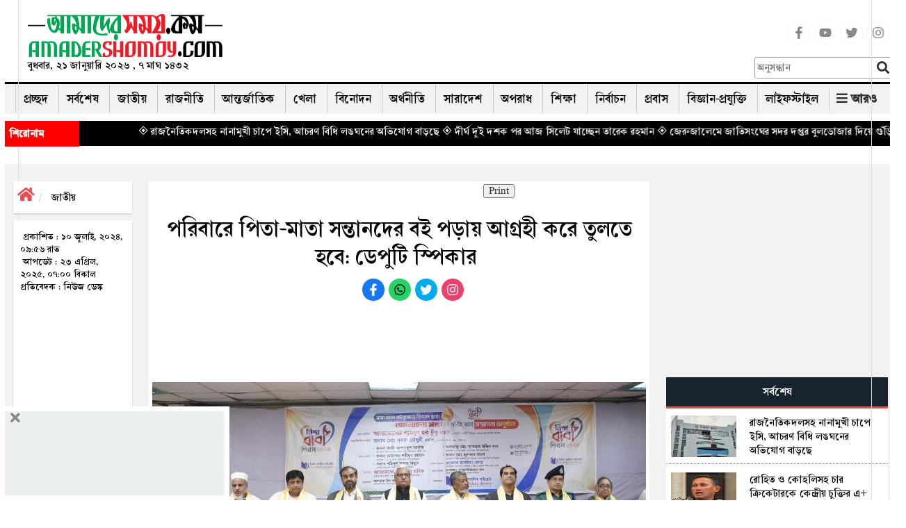

--- FILE ---
content_type: text/html; charset=UTF-8
request_url: https://www.amadershomoy.com/national/article/117613/%E0%A6%AA%E0%A6%B0%E0%A6%BF%E0%A6%AC%E0%A6%BE%E0%A6%B0%E0%A7%87-%E0%A6%AA%E0%A6%BF%E0%A6%A4%E0%A6%BE-%E0%A6%AE%E0%A6%BE%E0%A6%A4%E0%A6%BE-%E0%A6%B8%E0%A6%A8%E0%A7%8D%E0%A6%A4%E0%A6%BE%E0%A6%A8
body_size: 28137
content:
<!doctype html>
<html lang="bn"> 
<head>
<title>পরিবারে পিতা-মাতা সন্তানদের বই পড়ায় আগ্রহী করে তুলতে হবে: ডেপুটি স্পিকার </title>
            <meta name="title" content="পরিবারে পিতা-মাতা সন্তানদের বই পড়ায় আগ্রহী করে তুলতে হবে: ডেপুটি স্পিকার " />
           
            <meta name="description" content="মনিরুল ইসলাম: [২] বাংলাদেশ জাতীয় সংসদের ডেপুটি স্পিকার মো. শামসুল হক টুকু বলেন, একজন বাবা যেভাবে একটি পরিবারকে বটবৃক্ষের মতো ছায়া দিয়ে রাখেন, তেমনি তা..." />
            <meta name="keywords" content="" />
            <meta name="news_keywords" content=""/>
            <meta name="language" content="en" />
            <link rel="canonical" href="https://www.amadershomoy.com/national/article/117613/%e0%a6%aa%e0%a6%b0%e0%a6%bf%e0%a6%ac%e0%a6%be%e0%a6%b0%e0%a7%87-%e0%a6%aa%e0%a6%bf%e0%a6%a4%e0%a6%be-%e0%a6%ae%e0%a6%be%e0%a6%a4%e0%a6%be-%e0%a6%b8%e0%a6%a8%e0%a7%8d%e0%a6%a4%e0%a6%be%e0%a6%a8"/>
            <meta property="og:title" content="পরিবারে পিতা-মাতা সন্তানদের বই পড়ায় আগ্রহী করে তুলতে হবে: ডেপুটি স্পিকার " />
            <meta property="og:description" content="" />
            <meta property="og:locale" content="en" />
            <meta property="og:locale" content="bn_BD" />
            <meta property="og:locale:alternate" content="en_US" />
            <meta property="og:type" content="article"/>
            <meta property="og:image:width" content="1200"/>
            <meta property="og:image:height" content="630"/>
            <meta property="og:url" content="https://www.amadershomoy.com/national/article/117613" />
            <meta property="og:description" content="মনিরুল ইসলাম: [২] বাংলাদেশ জাতীয় সংসদের ডেপুটি স্পিকার মো. শামসুল হক টুকু বলেন, একজন বাবা যেভাবে একটি পরিবারকে বটবৃক্ষের মতো ছায়া দিয়ে রাখেন, তেমনি তা..." />

                        <meta property="og:image" content="https://amadershomoy.com/public/images/received_986861683080879_original_1720626956.jpg" />
            
            <meta name="twitter:title" content="পরিবারে পিতা-মাতা সন্তানদের বই পড়ায় আগ্রহী করে তুলতে হবে: ডেপুটি স্পিকার " />
            <meta name="twitter:description" content="" />
            <meta name="twitter:card" content="summary_large_image" />
            <meta name="twitter:domain" content="https://www.amadershomoy.com" />
            <!--<meta name="twitter:url" content="https://www.amadershomoy.com/article/%E0%A6%AA%E0%A6%B0%E0%A6%BF%E0%A6%AC%E0%A6%BE%E0%A6%B0%E0%A7%87-%E0%A6%AA%E0%A6%BF%E0%A6%A4%E0%A6%BE-%E0%A6%AE%E0%A6%BE%E0%A6%A4%E0%A6%BE-%E0%A6%B8%E0%A6%A8%E0%A7%8D%E0%A6%A4%E0%A6%BE%E0%A6%A8%E0%A6%A6%E0%A7%87%E0%A6%B0-%E0%A6%AC%E0%A6%87-%E0%A6%AA%E0%A7%9C%E0%A6%BE%E0%A7%9F-%E0%A6%86%E0%A6%97%E0%A7%8D%E0%A6%B0%E0%A6%B9%E0%A7%80-%E0%A6%95%E0%A6%B0%E0%A7%87-%E0%A6%A4%E0%A7%81%E0%A6%B2%E0%A6%A4%E0%A7%87-%E0%A6%B9%E0%A6%AC%E0%A7%87-%E0%A6%A1%E0%A7%87%E0%A6%AA%E0%A7%81%E0%A6%9F%E0%A6%BF-%E0%A6%B8%E0%A7%8D%E0%A6%AA%E0%A6%BF%E0%A6%95%E0%A6%BE%E0%A6%B0%C2%A0">-->
            <!--<meta name="twitter:url" content="https://www.amadershomoy.com/national/article/117613/%e0%a6%aa%e0%a6%b0%e0%a6%bf%e0%a6%ac%e0%a6%be%e0%a6%b0%e0%a7%87-%e0%a6%aa%e0%a6%bf%e0%a6%a4%e0%a6%be-%e0%a6%ae%e0%a6%be%e0%a6%a4%e0%a6%be-%e0%a6%b8%e0%a6%a8%e0%a7%8d%e0%a6%a4%e0%a6%be%e0%a6%a8">-->
            <meta name="twitter:url" content="https://www.amadershomoy.com/national/article/117613">
                            <!--<meta name="twitter:image" content="https://www.amadershomoy.com/public/default-image/default-730x400.png" alt="পরিবারে পিতা-মাতা সন্তানদের বই পড়ায় আগ্রহী করে তুলতে হবে: ডেপুটি স্পিকার "/>-->
                <meta name="twitter:image" content="https://amadershomoy.com/public/images/received_986861683080879_original_1720626956.jpg" alt="পরিবারে পিতা-মাতা সন্তানদের বই পড়ায় আগ্রহী করে তুলতে হবে: ডেপুটি স্পিকার "/>
                        


    
                 
            
<meta property="fb:app_id" content="724621802084272" />
<meta property="fb:pages" content="405299376190772" />

<meta charset="UTF-8" />
<meta name="viewport" content="width=device-width, initial-scale=1.0">
<meta http-equiv="refresh" content="1000"/>

<!--<link rel="stylesheet" href="https://cdnjs.cloudflare.com/ajax/libs/normalize/8.0.1/normalize.min.css" /> -->
<link rel="icon" href="/favicon.ico" />
<link rel="shortcut icon" type="image/x-icon" href="/favicon.ico" />
<link rel="stylesheet" href="https://www.amadershomoy.com/public/v1/style.css?ver=1.1.4" />
<link rel="stylesheet" href="https://www.amadershomoy.com/public/v1/print.css" media="print"/>
<link rel="stylesheet" href="https://www.amadershomoy.com/public/v1/default_zebra_datepicker.min.css" />
<!--<script src="https://www.amadershomoy.com/public/v1/jquery.min.js?ver=1.2" type="text/javascript"></script>-->
<script src="https://code.jquery.com/jquery-3.5.0.min.js"></script>
<script src="https://www.amadershomoy.com/public/v1/zebra_datepicker.min.js" type="text/javascript"></script>


<link rel="preload" href="https://www.amadershomoy.com/public/v1/fonts/SolaimanLipi.woff" as="font" type="font/woff" crossorigin="anonymous">
<link rel="preload" href="https://www.amadershomoy.com/public/v1/fonts/SolaimanLipi.ttf" as="font" type="font/ttf" crossorigin="anonymous">

<!--
<script type="text/javascript" src="//nc.pubpowerplatform.io/w/8c0269bd-5e45-49e8-98cd-4fc376361896.js" async defer></script><script>var powerTag = powerTag || {};powerTag.gdprShowConsentToolButton = false;</script><script type="text/javascript" src="//nc.pubpowerplatform.io/ata/adv/8c0269bd-5e45-49e8-98cd-4fc376361896.js" async defer></script> -->



<script type="text/javascript" src="//cdn.vlitag.com/w/8c0269bd-5e45-49e8-98cd-4fc376361896.js" async defer></script><script>var vitag = vitag || {};vitag.gdprShowConsentToolButton = false;</script><script type="text/javascript" src="//cdn.vlitag.com/ata/adv/8c0269bd-5e45-49e8-98cd-4fc376361896.js" async defer></script>  




<!--
<script async src="https://cdn.unibotscdn.com/ubplayer/player.js"></script> -->




<script type="text/javascript">
                            jQuery(document).ready(function(e) {
                                jQuery(".hide_mnav-bar").click(function(e) {
                                    jQuery("#mnav-bar div .menu").slideToggle();
                                    if(jQuery("#change_icon").hasClass("fa-bars")){
                                        jQuery("#change_icon").removeClass("fa-bars");
                                        jQuery("#change_icon").addClass("fa-times");
                                        jQuery(".header-m").addClass("active");
                                    }
                                    else{
                                        jQuery("#change_icon").addClass("fa-bars");
                                        jQuery("#change_icon").removeClass("fa-times");
                                        jQuery(".header-m").removeClass("active");
                                    }
                                });
                            });
                        </script>
<link rel="stylesheet" href="https://www.amadershomoy.com/public/v1/script/jquery.fancybox.min.css?ver=1.2.3" />
			    	<script src="https://www.amadershomoy.com/public/v1/script/li-scroller.js?ver=1.2.1" type="text/javascript"></script>
			    	<script src="https://www.amadershomoy.com/public/v1/script/theme.js?ver=1.2.1" type="text/javascript"></script>
			    	<link rel="stylesheet" href="https://www.amadershomoy.com/public/v1/script/li-scroller.css?ver=1.2.3" />
			    	<link rel="stylesheet" href="https://www.amadershomoy.com/public/v1/script/all.min.css?ver=1.2.3" />
			    	<link rel="stylesheet" href="https://www.amadershomoy.com/public/v1/script/bootstrap.min.css?ver=1.2.3" />
			    	<script src="https://www.amadershomoy.com/public/v1/script/lightslider.min.js?ver=1.2.1" type="text/javascript"></script>
			    	<script src="https://www.amadershomoy.com/public/v1/script/bootstrap.min.js?ver=1.2.1" type="text/javascript"></script>
			    	<script src="https://www.amadershomoy.com/public/v1/script/scrollbar.min.js?ver=1.2.1" type="text/javascript"></script>
			    	<script src="https://www.amadershomoy.com/public/v1/script/html5shiv.js?ver=1.2.1" type="text/javascript"></script>
			    	<link rel="stylesheet" href="https://www.amadershomoy.com/public/v1/script/Ruposhibangla.css?ver=1.2.3" />
			    	<link rel="stylesheet" href="https://www.amadershomoy.com/public/v1/script/lightslider.min.css?ver=1.2.3" />
			    	<link rel="stylesheet" href="https://www.amadershomoy.com/public/v1/script/bootstrap-theme.css?ver=1.2.3" />
			    	<link rel="stylesheet" href="https://www.amadershomoy.com/public/v1/script/SolaimanLipi.css?ver=1.2.3" />
			    	<script src="https://www.amadershomoy.com/public/v1/script/jquery.fancybox.min.js?ver=1.2.1" type="text/javascript"></script>
			    	<link rel="stylesheet" href="https://www.amadershomoy.com/public/v1/script/animate.css?ver=1.2.3" />
			    	<link rel="stylesheet" href="https://www.amadershomoy.com/public/v1/script/res.css?ver=1.2.3" />
			    	
<style>
.popup-overlay {
            display: none;
            position: fixed;
            top: 0;
            left: 0;
            width: 100%;
            height: 100%;
            background: rgba(0, 0, 0, 0.5);
            z-index: 1000;
        }
        /* Popup content */
.popup-content {
            position: absolute;
            top: 50%;
            left: 50%;
            transform: translate(-50%, -50%);
            background: #fff;
            padding: 20px;
            width: 400px;
            box-shadow: 0 4px 8px rgba(0, 0, 0, 0.3);
            
        }
.popup-contents {
           
            text-align: center;
        }
        /* Close button */
.popup-close {
            cursor: pointer;
            color: red;
            font-size: 30px;
            text-align: right;
           
        }
 .modal{
        top: 10%!important;
    }
        /*.vertical-alignment-helper {
        display:table;
        height: 100%;
        width: 100%;
    }
    .vertical-align-center {
        !* To center vertically *!
        display: table-cell;
        vertical-align: middle;
    }
    .modal-content {
        !* Bootstrap sets the size of the modal in the modal-dialog class, we need to inherit it *!
        width:inherit;
        height:inherit;
        !* To center horizontally *!
        margin: 0 auto;
    }*/
body, .top-bar .logo,  a{
        position:relative;
    }
    .pre_box a, .next_box a{
        position:initial! important;
    }
    body:before {
    position: absolute;
    top: 0%;
    left: 2%;
    bottom: 0;
    border-left: 1px solid #ddd;
    content:'';
   
    }
    body:after {
    position: absolute;
    top: 0%;
    right: 2%;
    bottom: 0;
    border-left: 1px solid #ddd;
    content:'';
    
    }

h3.dtitle {
    border-bottom: 2px solid rgb(240, 16, 16);
    font-size: 25px;
    line-height: 30px;
    margin-bottom: 10px;
    margin-top: 0px;
    font-weight:bold;
}

.dnews ul{list-style:none;padding-left:5px;}
.dnews ul{overflow-wrap:break-word;}
.dnews select{width:300px;background:#eee;border:none;height:30px;line-height:30px;margin-bottom:10px;padding:2px 5px;cursor:pointer;font-size:18px;font-family:'ruposhi bangla';font-size:22px;}
.news-list li{background:url(https://www.amadershomoy.com/public/images/inserted/image_1649354533_KjcKKRpZGdWBtJP710dVkLtyCWckA271wyg6Virb.png) 0 11px no-repeat;padding-left:18px;margin-bottom:5px;float:left;width:100%;font-size:22px;}
.dnews a.more{float:left;font-size:20px;font-weight:700;margin-top:10px;text-align:right;width:100%;}
.icon-chevron-right{background-position:-456px -72px;background-image:url(https://www.amadershomoy.com/public/images/inserted/image_1649354501_MCF8AHS6sH5gi3tTGGKE2n97yr8yLb78cu054pwu.png);margin-top:5px;display:inline-block;width:14px;height:14px;vertical-align:text-top;}
.width100{width:100%;float:left;}
.editor h3 {
    margin-top:5px;
    margin-bottom:5px;
}
.footer-border {
    margin-bottom:0px;
}
.social-media {
    list-style-type:none;
}
.social-media li {
    display:inline-block;
}

.social-m {
    list-style-type:none;
    text-align: center;
}
.social-m li {
    display:inline-block;
}
.social-media li a .social{width:34px;height:34px;padding:7px;border:1px solid #f5f5f5;font-size:18px;border-radius:100%;text-align:center;line-height:34px;color:#888;}
.social-media li a .facebook:hover{color:#fff;background:#1877f2;}
.social-media li a .youtube:hover{color:#fff;background:red;}
.social-media li a .twitter:hover{color:#fff;background:#00aced;}
.social-media li a .instagram:hover{color:#fff;background:#eb416f!important;}

.social-m li a .facebook:hover{color:#fff;background:#1877f2;}
.social-m li a .whatsapp:hover{color:#fff;background:#25d366;}
.social-m li a .twitter:hover{color:#fff;background:#00aced;}
.social-m li a .instagram:hover{color:#fff;background:#eb416f!important;}

.social-m li a .social{width:34px;height:34px;padding:7px;border:1px solid #f5f5f5;font-size:18px;border-radius:100%;text-align:center;line-height:34px;}
.social-m li a .facebook{color:#fff;background:#1877f2;}
.social-m li a .whatsapp{color:#fff;background:#25d366;}
.social-m li a .twitter{color:#fff;background:#00aced;}
.social-m li a .instagram{color:#fff;background:#eb416f!important;}

.sticky{
    position: fixed;
    top: 0;
    left: 0;
    right: 0;
    z-index: 9999;
    margin-top: 0!important;
}
.sticky .top-bar{
    display:none;
}
.sr-none{display:none;}
.gsc-control-cse{padding:unset !important;}
input.gsc-input{height:32px !important;}
.gsc-control-cse{background-color: transparent !important;
    border: none !important;}
    
.podan-2 h4{
    padding: 5px 0 5px 0px! important;
}

@media  screen and (min-width: 767px) {
  .main-sticky{
      margin-top:150px;
  }
.podan-small {
    width: 78%;
    float: left;
    padding-left: 8px;
    padding-right: 8px;
    margin-top: 29px;
}

.podan-2 {
    width: 22%;
    float: right;
}


}
@media  screen and (max-width: 412px) {
.logo-aria img {
      
        height: 48px;
       
    }    
  .details-main-news p iframe{
    width: 300px !important;
    height: 173px;
}



}
@media  screen and (max-width: 344px) {
        .logo-aria img {
      
        height: 48px;
       
    }
  .details-main-news p iframe{
    width: 282px !important;
    height: 140px;
}
}
</style>

<meta property="fb:pages" content="1661180920834480" />

<!--Paste the above code right above the closing </head> of the HTML in your amadershomoy.com-->



<script type="text/javascript" src="//services.vlitag.com/adv1/?q=a01eaa578c0bcafa2dc060bfc25ec867" defer="" async=""></script><script> var vitag = vitag || {};</script>  

<!--End Valueimpression Header Tags-->


<!-- <script>
  var esadt = esadt || {};esadt.cmd = esadt.cmd || [];(function () {var s = document.createElement('script');s.async = true;s.type = 'text/javascript';var useSSL = 'https:' == document.location.protocol;s.src = (useSSL ? 'https:' : 'http:') + '//sspjs.eskimi.com/esadt.js';var n = document.getElementsByTagName('script')[0];n.parentNode.insertBefore(s, n)})();
</script>  -->

<!-- Google Tag Manager -->
<script>(function(w,d,s,l,i){w[l]=w[l]||[];w[l].push({'gtm.start':
new Date().getTime(),event:'gtm.js'});var f=d.getElementsByTagName(s)[0],
j=d.createElement(s),dl=l!='dataLayer'?'&l='+l:'';j.async=true;j.src=
'https://www.googletagmanager.com/gtm.js?id='+i+dl;f.parentNode.insertBefore(j,f);
})(window,document,'script','dataLayer','GTM-P2MB3Q');</script>
<!-- End Google Tag Manager -->

<!--
<script type="text/javascript" src="https://ads.vidoomy.com/amadershomoycom_25443.js" async></script>  -->


<!-- Global site tag (gtag.js) - Google Analytics -->
<script async src="https://www.googletagmanager.com/gtag/js?id=UA-29008644-1"></script>
<script>
  window.dataLayer = window.dataLayer || [];
  function gtag(){dataLayer.push(arguments);}
  gtag('js', new Date());

  gtag('config', 'UA-29008644-1');
</script>

<script>
		!function (w, d, t) {
		  w.TiktokAnalyticsObject=t;var ttq=w[t]=w[t]||[];ttq.methods=["page","track","identify","instances","debug","on","off","once","ready","alias","group","enableCookie","disableCookie"],ttq.setAndDefer=function(t,e){t[e]=function(){t.push([e].concat(Array.prototype.slice.call(arguments,0)))}};for(var i=0;i<ttq.methods.length;i++)ttq.setAndDefer(ttq,ttq.methods[i]);ttq.instance=function(t){for(var e=ttq._i[t]||[],n=0;n<ttq.methods.length;n++
)ttq.setAndDefer(e,ttq.methods[n]);return e},ttq.load=function(e,n){var i="https://analytics.tiktok.com/i18n/pixel/events.js";ttq._i=ttq._i||{},ttq._i[e]=[],ttq._i[e]._u=i,ttq._t=ttq._t||{},ttq._t[e]=+new Date,ttq._o=ttq._o||{},ttq._o[e]=n||{};n=document.createElement("script");n.type="text/javascript",n.async=!0,n.src=i+"?sdkid="+e+"&lib="+t;e=document.getElementsByTagName("script")[0];e.parentNode.insertBefore(n,e)};
		
		  ttq.load('CIAMKIBC77UCDSLJRGQ0');
		  ttq.page();
		}(window, document, 'ttq');
	</script>
	
	


</head>

<body class="home blog logged-in">
<!--<div class="container hidden-xs">
    <img src="/img/bannerbn.png" style="max-width: 100%; text-align: center">
</div>-->

<header class="header">
    
    <div class="container" style="padding-left:7px;padding-right:7px">
<div class="navigation hidden-xs" style="box-shadow:none;">
    <div class="top-bar">
            <div class="container">
                
                
                
                 <div class="col-sm-4 col-md-3">
                <div class="logo" id="logo-img" style="margin-left:0">
                    <a id="logo-im"  style="text-decoration:none" href="https://www.amadershomoy.com/">
                                                    <img src="https://www.amadershomoy.com/public/images/20220426114403_logo_16.png" />
                            <p class="desc">
                            বুধবার, ২১ জানুয়ারি ২০২৬ , ৭ মাঘ ১৪৩২                           </p>
                            
                                            </a>
                                            

                </div>
                </div>
                
                
                 <div class="col-sm-4 col-md-7">
                     <div class="ad" style="margin-top:20px;">
            		    <!--start amadershomoy.com_728x90 logo-->
                            
                            <script async src="https://pagead2.googlesyndication.com/pagead/js/adsbygoogle.js?client=ca-pub-7408211182142820"
     crossorigin="anonymous"></script>
<!-- passback-728x90 -->
<ins class="adsbygoogle"
     style="display:inline-block;width:728px;height:90px"
     data-ad-client="ca-pub-7408211182142820"
     data-ad-slot="7246591351"></ins>
<script>
     (adsbygoogle = window.adsbygoogle || []).push({});
</script>
                            
                            
                            
                        <!--End amadershomoy.com_728x90-->
            		</div>
                 </div>
                
                 <div class="col-sm-4 col-md-2">
                     
                     <ul class="social-media">
<li>
<a href="https://www.facebook.com/amadersh" target="_blank" title="Facebook" rel="nofollow">
<svg class="social facebook" aria-hidden="true" focusable="false" data-prefix="fab" data-icon="facebook-f" role="img" xmlns="http://www.w3.org/2000/svg" viewBox="0 0 320 512"><path fill="currentColor" d="M279.14 288l14.22-92.66h-88.91v-60.13c0-25.35 12.42-50.06 52.24-50.06h40.42V6.26S260.43 0 225.36 0c-73.22 0-121.08 44.38-121.08 124.72v70.62H22.89V288h81.39v224h100.17V288z"></path></svg>
</a>
</li>
<li>
<a href="https://www.youtube.com/c/Amadershomoyscom" target="_blank" title="Youtube" rel="nofollow">
<svg class="social youtube" aria-hidden="true" focusable="false" data-prefix="fab" data-icon="youtube" role="img" xmlns="http://www.w3.org/2000/svg" viewBox="0 0 576 512"><path fill="currentColor" d="M549.655 124.083c-6.281-23.65-24.787-42.276-48.284-48.597C458.781 64 288 64 288 64S117.22 64 74.629 75.486c-23.497 6.322-42.003 24.947-48.284 48.597-11.412 42.867-11.412 132.305-11.412 132.305s0 89.438 11.412 132.305c6.281 23.65 24.787 41.5 48.284 47.821C117.22 448 288 448 288 448s170.78 0 213.371-11.486c23.497-6.321 42.003-24.171 48.284-47.821 11.412-42.867 11.412-132.305 11.412-132.305s0-89.438-11.412-132.305zm-317.51 213.508V175.185l142.739 81.205-142.739 81.201z"></path></svg>
</a>
</li>
<li>
<a href="https://x.com/ComAmadershomoy" target="_blank" title="Twitter" rel="nofollow">
<!--<a href="https://twitter.com/amadershomoydot?lang=en" target="_blank" title="Twitter" rel="nofollow">-->
<svg class="social twitter" aria-hidden="true" focusable="false" data-prefix="fab" data-icon="twitter" role="img" xmlns="http://www.w3.org/2000/svg" viewBox="0 0 512 512"><path fill="currentColor" d="M459.37 151.716c.325 4.548.325 9.097.325 13.645 0 138.72-105.583 298.558-298.558 298.558-59.452 0-114.68-17.219-161.137-47.106 8.447.974 16.568 1.299 25.34 1.299 49.055 0 94.213-16.568 130.274-44.832-46.132-.975-84.792-31.188-98.112-72.772 6.498.974 12.995 1.624 19.818 1.624 9.421 0 18.843-1.3 27.614-3.573-48.081-9.747-84.143-51.98-84.143-102.985v-1.299c13.969 7.797 30.214 12.67 47.431 13.319-28.264-18.843-46.781-51.005-46.781-87.391 0-19.492 5.197-37.36 14.294-52.954 51.655 63.675 129.3 105.258 216.365 109.807-1.624-7.797-2.599-15.918-2.599-24.04 0-57.828 46.782-104.934 104.934-104.934 30.213 0 57.502 12.67 76.67 33.137 23.715-4.548 46.456-13.32 66.599-25.34-7.798 24.366-24.366 44.833-46.132 57.827 21.117-2.273 41.584-8.122 60.426-16.243-14.292 20.791-32.161 39.308-52.628 54.253z"></path></svg>
</a>
</li>
<li>
<a href="https://www.instagram.com/amadershomoydotcom/" target="_blank" title="Instagram" rel="nofollow">
<svg class="social instagram" aria-hidden="true" focusable="false" data-prefix="fab" data-icon="instagram" role="img" xmlns="http://www.w3.org/2000/svg" viewBox="0 0 448 512"><path fill="currentColor" d="M224.1 141c-63.6 0-114.9 51.3-114.9 114.9s51.3 114.9 114.9 114.9S339 319.5 339 255.9 287.7 141 224.1 141zm0 189.6c-41.1 0-74.7-33.5-74.7-74.7s33.5-74.7 74.7-74.7 74.7 33.5 74.7 74.7-33.6 74.7-74.7 74.7zm146.4-194.3c0 14.9-12 26.8-26.8 26.8-14.9 0-26.8-12-26.8-26.8s12-26.8 26.8-26.8 26.8 12 26.8 26.8zm76.1 27.2c-1.7-35.9-9.9-67.7-36.2-93.9-26.2-26.2-58-34.4-93.9-36.2-37-2.1-147.9-2.1-184.9 0-35.8 1.7-67.6 9.9-93.9 36.1s-34.4 58-36.2 93.9c-2.1 37-2.1 147.9 0 184.9 1.7 35.9 9.9 67.7 36.2 93.9s58 34.4 93.9 36.2c37 2.1 147.9 2.1 184.9 0 35.9-1.7 67.7-9.9 93.9-36.2 26.2-26.2 34.4-58 36.2-93.9 2.1-37 2.1-147.8 0-184.8zM398.8 388c-7.8 19.6-22.9 34.7-42.6 42.6-29.5 11.7-99.5 9-132.1 9s-102.7 2.6-132.1-9c-19.6-7.8-34.7-22.9-42.6-42.6-11.7-29.5-9-99.5-9-132.1s-2.6-102.7 9-132.1c7.8-19.6 22.9-34.7 42.6-42.6 29.5-11.7 99.5-9 132.1-9s102.7-2.6 132.1 9c19.6 7.8 34.7 22.9 42.6 42.6 11.7 29.5 9 99.5 9 132.1s2.7 102.7-9 132.1z"></path></svg>
</a>
</li>
</ul>
                     
                    <div class="">
                        <form role="search" method="get" class="as-search-form" action="https://www.amadershomoy.com/search/">
                            <input required="required" type="search" class="search-field"
                                   placeholder="অনুসন্ধান"
                                   value="" name="s"
                                   title="Search for:" />
                            <input id="as_search_click" type="submit" class="search-submit fa"
                                   value="" />
                        </form>
                    </div>
                     
                     
                     </div>
                
                
            </div>
    </div>



    <div class="container">
        <div class="desk-nav" style="position: relative">
        <div id="main-nav">
                
        <nav class="">
        <div id="main-nav">
<!-- Brand and toggle get grouped for better mobile display -->
<!-- Collect the nav links, forms, and other content for toggling --><div class="menu-main_menu-container">
  
            <ul id="menu-main_menu" class="menu">
                <li class="" ><a href="https://www.amadershomoy.com">প্রচ্ছদ</a></li>
                <li class="" ><a href="https://www.amadershomoy.com/archive">সর্বশেষ</a></li>
                                	<li class=" ">
                	<a href="https://www.amadershomoy.com/category/national" target="">
                     জাতীয় 
                    </a>
                                    </li>
            	                 	<li class=" ">
                	<a href="https://www.amadershomoy.com/category/political" target="">
                     রাজনীতি 
                    </a>
                                    </li>
            	                 	<li class=" ">
                	<a href="https://www.amadershomoy.com/category/international" target="">
                     আন্তর্জাতিক 
                    </a>
                                    </li>
            	                 	<li class=" ">
                	<a href="https://www.amadershomoy.com/category/sports" target="">
                     খেলা 
                    </a>
                                    </li>
            	                 	<li class=" ">
                	<a href="https://www.amadershomoy.com/category/entertainment" target="">
                     বিনোদন 
                    </a>
                                    </li>
            	                 	<li class=" ">
                	<a href="https://www.amadershomoy.com/category/economics" target="">
                     অর্থনীতি 
                    </a>
                                    </li>
            	                 	<li class=" ">
                	<a href="https://www.amadershomoy.com/category/country" target="">
                     সারাদেশ 
                    </a>
                                    </li>
            	                 	<li class=" ">
                	<a href="https://www.amadershomoy.com/category/crime" target="">
                     অপরাধ 
                    </a>
                                    </li>
            	                 	<li class=" ">
                	<a href="https://www.amadershomoy.com/category/education" target="">
                     শিক্ষা 
                    </a>
                                    </li>
            	                 	<li class=" ">
                	<a href="https://www.amadershomoy.com/category/election" target="">
                     নির্বাচন 
                    </a>
                                    </li>
            	                 	<li class=" ">
                	<a href="https://www.amadershomoy.com/category/migrants" target="">
                     প্রবাস 
                    </a>
                                    </li>
            	                 	<li class=" ">
                	<a href="https://www.amadershomoy.com/category/tech" target="">
                     বিজ্ঞান-প্রযুক্তি 
                    </a>
                                    </li>
            	                 	<li class=" ">
                	<a href="https://www.amadershomoy.com/category/lifestyle" target="">
                     লাইফস্টাইল 
                    </a>
                                    </li>
            	             	 
            	<li>
                   <div class="all-button" style="right:4px">
                        <strong><i class="fa  fa-bars"></i> <span>আরও</span></strong>
                    </div>
               </li>
           </ul>
    </div>
</div><!-- /.container-fluid -->
</nav>

                <div class="epaper-button">
                   <!-- <strong><i class="far  fa-newspaper"></i>    ই-পেপার</strong>-->
                </div>



            </div>
            <div class="nav-search-form">

                <div id="unicode_font" class="hidden-xs">
                    <label><input id="first_checkbox" checked="checked" name="layoutGrp"  value="bn-english" type="radio"> ইংরেজী</label>
                    <label><input name="layoutGrp" value="bn-bijoy" type="radio"> ইউনিজয়</label>
                    <label><input name="layoutGrp" value="bn-avro" type="radio"> ফনেটিক</label>
                </div>
                




                
                <form role="search" method="get" class="search-form hidden" action="https://www.amadershomoy.com/search/">
                    <input required="required" type="search" class="search-field"
                           placeholder="অনুসন্ধান"
                           value="" name="s"
                           title="Search for:" />
                    <input id="search_click" type="submit" class="search-submit fa"
                           value="" />
                </form>
                
            </div>
            <!--
            <div class="all-button" style="right:4px">
                <strong><i class="fa  fa-bars"></i> <span>আরও</span></strong>
            </div>
            -->

        </div>
    </div>
    <div class="bottom-bar">
        <div class="container">


        </div>
    </div>

    <div class="all-menu-item">
        <div class="all-menu-item-bg">
           <div class="container">
               <div class="containt" style="display: none">
                   <div class="menu-bottom-container">
                       
                       <ul id="menu-bottom" class="all-cat-menu">
                           <li><a href="/category/capital/">রাজধানী</a></li>
                                    <li><a href="/category/accident/">দুর্ঘটনা</a></li>
                                    <li><a href="/category/health/">স্বাস্থ্য</a></li>
                                    <li><a href="/category/env-tourism/">পরিবেশ-পর্যটন</a></li>
                                    <li><a href="/category/opinion/">মতামত</a></li>
                                    <li><a href="/category/islam/">ইসলাম</a></li>
                                    <li><a href="/category/literature/">সাহিত্য-সংস্কৃতি</a></li>
                                    <li><a href="/category/interview/">সাক্ষাৎকার</a></li>
                                    <li><a href="/category/strange/">চিত্র-বিচিত্র</a></li>
                                    <li><a href="/category/women-child/">নারী-শিশু</a></li>
                                    <li><a href="/category/media/">মিডিয়া</a></li>
                                    <li><a href="/category/others/">অন্যান্য</a></li>
</ul>
</div>
                   <div style="clear: both; height: 30px; border-bottom: 1px solid #bcbec0"></div>
                   <div class="menu-bottom-container">
                       <ul id="menu-bottom-1" class="all-cat-menu-bottom">
                           
                          
                                     <li><a href="social-media-link/"><i class="fa fa-share-alt" aria-hidden="true"></i> সোশ্যাল মিডিয়া</a></li>
                                    <li><a href="https://www.amadershomoy.com/converter/"><i class="fa fa-language" aria-hidden="true"></i> বাংলা কনভার্টার</a></li>
                                    <li><a href="https://www.amadershomoy.com/archive/"><i class="fa fa-calendar" aria-hidden="true"></i> আর্কাইভ</a></li>
                                    <li><a href="advertise/"><i class="fa fa-ad" aria-hidden="true"></i> বিজ্ঞাপন</a></li>
                                    <li><a href="/category/gallery/"><i class="fa fa-camera" aria-hidden="true"></i> ছবি</a></li>
                                    <li><a href="/category/video/"><i class="fa fa-camera" aria-hidden="true"></i> ভিডিও</a></li>
                                    
                           
                        </ul>
                         
                    </div>               </div>
           </div>
        </div>
    </div>

</div>
   </div>


    <script>
        jQuery(document).ready(function (e) {
            jQuery("#first_checkbox").attr("checked","checked")
            jQuery("#unicode_font input").click(function () {
                var val= jQuery(this).val();
                window.imeselector.selectIM(val);
                //window.imeselector.$element.trigger( 'setim.ime',val);
                //console.log(val);
            })
        })
    </script>
    <script>
        /*jQuery(document).ready(function (e) {
            var h = jQuery('.header').height();
            jQuery(window).scroll(function () {
                var top =jQuery(window).scrollTop();
                if(h>90){
                    if(top >=h){
                        jQuery(".navigation").addClass("stricky animated bounceInDown");
                        jQuery('.header').addClass("hstricky");
                    }
                    else {
                        jQuery(".navigation").removeClass("stricky animated bounceInDown");
                        jQuery('.header').removeClass("hstricky");
                    }
                }
            })
        })*/
    </script>

    <script>
        jQuery(document).ready(function () {
            jQuery(".nav-search-form").click(function (e) {
                e.stopPropagation();
            });

            jQuery("#search_click").click(function (e) {
                e.stopPropagation();
                //console.log("click");
                if(!jQuery(".nav-search-form").hasClass("active")){
                    jQuery(".nav-search-form").addClass("active");
                    e.preventDefault();
                }
            })

            jQuery(document).on("click",function () {
                jQuery(".nav-search-form").removeClass("active");
            })
        });

    </script>
</header>

<div class="logo-aria visible-xs">




    <div class="container">
        <div class="row">
            <div class="header-m">
                <div class="serach_box_m" style="display: none">
                    <div class="serch_content">
                        <form action="/" method="get">
                            <input class="input-tex" placeholder="অনুসন্ধান করুন..." type="text" name="s" id="search" value="" />
                            <div class="button-group">
                                <input class="fa button submit" type="submit" value="">
                                <input id="mserch_close" class="fa button closes" type="button" value="">
                            </div>
                        </form>

                        <div style="clear:both;"></div>
                    </div>
                </div>
                <script>
                    jQuery(document).ready(function (e) {
                        jQuery("#mserch_close").click(function (e) {
                            jQuery(".serach_box_m").fadeOut();
                        })

                        jQuery(".serch_button").click(function (e) {
                            jQuery(".serach_box_m").fadeIn();
                        })
                    })
                </script>

                <div class="logo col-xs-8" >
                    <a style="text-decoration:none" href="https://www.amadershomoy.com/">
                                                    <img src="https://www.amadershomoy.com/public/images/20220426114403_logo_16.png" style="height: 49px;" />
                                                    <p class="desc" style="font-size: 15px; margin-left: 20px;">
                            বুধবার, ২১ জানুয়ারি ২০২৬ , ৭ মাঘ ১৪৩২                           </p>
                                            </a>
                                            
                    <span class="border">

                        </span>
                </div>
                <div class="col-xs-offset-2 col-xs-2 nav-button">
                    <!--<span class="serch_button">-->
                    <!--    <i class="fa fa-search"></i>-->
                    <!--</span>-->
                    <div class="click-mnav" style="width:100%; height:45px">
                        <button class="navbar-toggle hide_mnav-bar" type="button">
                            <i id="change_icon" class="fa fa-bars"></i>
                        </button>
                        
                    </div>
                </div>
                <div style="clear:both;"></div>
            </div>

            <div class="moble-menu visible-xs" >
                <div id="mobile_nav">
                    <div id="mmain-nav">
                        <div id="mnav-bar">
                            <div class="mobile-bar">
                            <ul class="menu hidden" >
                                
                            </ul>
                                <div style="clear:both;"></div>
                            </div>
                            <div class="menu-menu-1-container">
                                <ul id="menu-menu-1" class="menu">
                                    
                                 
                                                                   	 <li>
                                	 <a href="https://www.amadershomoy.com/category/national" target="">
                                     জাতীয়
                                     </a>
                                     </li>
                            	                                 	 <li>
                                	 <a href="https://www.amadershomoy.com/category/political" target="">
                                     রাজনীতি
                                     </a>
                                     </li>
                            	                                 	 <li>
                                	 <a href="https://www.amadershomoy.com/category/international" target="">
                                     আন্তর্জাতিক
                                     </a>
                                     </li>
                            	                                 	 <li>
                                	 <a href="https://www.amadershomoy.com/category/sports" target="">
                                     খেলা
                                     </a>
                                     </li>
                            	                                 	 <li>
                                	 <a href="https://www.amadershomoy.com/category/entertainment" target="">
                                     বিনোদন
                                     </a>
                                     </li>
                            	                                 	 <li>
                                	 <a href="https://www.amadershomoy.com/category/economics" target="">
                                     অর্থনীতি
                                     </a>
                                     </li>
                            	                                 	 <li>
                                	 <a href="https://www.amadershomoy.com/category/country" target="">
                                     সারাদেশ
                                     </a>
                                     </li>
                            	                                 	 <li>
                                	 <a href="https://www.amadershomoy.com/category/crime" target="">
                                     অপরাধ
                                     </a>
                                     </li>
                            	                                 	 <li>
                                	 <a href="https://www.amadershomoy.com/category/education" target="">
                                     শিক্ষা
                                     </a>
                                     </li>
                            	                                 	 <li>
                                	 <a href="https://www.amadershomoy.com/category/election" target="">
                                     নির্বাচন
                                     </a>
                                     </li>
                            	                                 	 <li>
                                	 <a href="https://www.amadershomoy.com/category/migrants" target="">
                                     প্রবাস
                                     </a>
                                     </li>
                            	                                 	 <li>
                                	 <a href="https://www.amadershomoy.com/category/tech" target="">
                                     বিজ্ঞান-প্রযুক্তি
                                     </a>
                                     </li>
                            	                                 	 <li>
                                	 <a href="https://www.amadershomoy.com/category/lifestyle" target="">
                                     লাইফস্টাইল
                                     </a>
                                     </li>
                            	                             <li>
                                        <a href="https://www.amadershomoy.com/category/communication/">যোগাযোগ</a>
                                    </li>
                                    <li>
                                        <a href="https://www.amadershomoy.com/category/accident/">দুর্ঘটনা</a>
                                    </li>
                                    <li>
                                        <a href="https://www.amadershomoy.com/category/health/">স্বাস্থ্য</a>
                                    </li>
                                    <li>
                                        <a href="https://www.amadershomoy.com/category/env-tourism/">পরিবেশ-পর্যটন</a>
                                    </li>
                                    <li>
                                        <a href="https://www.amadershomoy.com/category/opinion/">মতামত</a>
                                    </li>
                                    <li>
                                        <a href="https://www.amadershomoy.com/category/islam/">ইসলাম</a>
                                    </li>
                                    <li>
                                        <a href="https://www.amadershomoy.com/category/literature/">সাহিত্য-সংস্কৃতি</a>
                                    </li>
                                    <li>
                                        <a href="https://www.amadershomoy.com/category/interview/">সাক্ষাৎকার</a>
                                    </li>
                                    <li>
                                        <a href="https://www.amadershomoy.com/category/strange/">চিত্র-বিচিত্র</a>
                                    </li>
                                    <li>
                                        <a href="https://www.amadershomoy.com/category/women-child/">নারী-শিশু</a>
                                    </li>
                                    <li>
                                        <a href="https://www.amadershomoy.com/category/media/">মিডিয়া</a>
                                    </li>
                                    <li>
                                        <a href="https://www.amadershomoy.com/category/others/">অন্যান্য</a>
                                    </li>
	 
                            </ul>
</li>
</ul></div>
                            <div class="menu-all-category-bottom-container"><ul id="menu-bottom-2" class="menu">
                                 <li><a href="social-media-link/"><i class="fa fa-share-alt" aria-hidden="true"></i> সোশ্যাল মিডিয়া</a></li>
                                        <li><a href="https://www.amadershomoy.com/converter/"><i class="fa fa-language" aria-hidden="true"></i> ইউনিকোড কনভার্টার</a></li>
                                        <li><a href="https://www.amadershomoy.com/archive/"><i class="fa fa-calendar" aria-hidden="true"></i> আর্কাইভ</a></li>
                                        <li><a href="advertise/">বিজ্ঞাপন</a></li>
                                        <li><a href="https://www.amadershomoy.com/category/gallery/"> ছবি</a></li>
                                        <li><a href="https://www.amadershomoy.com/category/video/"> ভিডিও</a></li>
                               
</ul></div>
                        </div>
                    </div>
                </div>
            </div><!--mobile-menu-->


        </div>
    </div>
</div>



<script>
    jQuery(document).ready(function () {
        jQuery(".search-col i").click(function (e) {
            //console.log("click");
            jQuery("#searchs").slideToggle("slow");
        })
    })
</script>


    <div style="clear: both;"></div>
    
    <div class="container" style="margin-top:10px">
    <div class="row">
        
        <div class="col-md-1 col-xs-3" style="padding-right:0px;padding-left:6px;padding-top:6px;padding-bottom:6px;background:red;color:white"> 
       
        <b>  শিরোনাম </b> 
        
        </div>
        
        <div class="col-md-11 col-xs-9" style="padding-right:0px;padding-left:0px;padding-top:3px;padding-bottom:0px;background:black;"> 
        
       
        <marquee align="top" onmouseout="this.start();" onmouseover="this.stop();" scrollamount="1" scrolldelay="10" behavior="scroll" direction="left" truespeed="truespeed">
            
                                                          <a style="margin-top:2px;color:white" href="https://www.amadershomoy.com/election/article/173464/%e0%a6%b0%e0%a6%be%e0%a6%9c%e0%a6%a8%e0%a7%88%e0%a6%a4%e0%a6%bf%e0%a6%95%e0%a6%a6%e0%a6%b2%e0%a6%b8%e0%a6%b9-%e0%a6%a8%e0%a6%be%e0%a6%a8%e0%a6%be%e0%a6%ae%e0%a7%81%e0%a6%96%e0%a7%80-%e0%a6%9a%e0%a6%be" > &#x25C8; রাজনৈতিকদলসহ নানামুখী চাপে ইসি, আচরণ বিধি লঙঘনের অভিযোগ বাড়ছে </a>
                        <a style="margin-top:2px;color:white" href="https://www.amadershomoy.com/political/article/173459/%e0%a6%a6%e0%a7%80%e0%a6%b0%e0%a7%8d%e0%a6%98-%e0%a6%a6%e0%a7%81%e0%a6%87-%e0%a6%a6%e0%a6%b6%e0%a6%95-%e0%a6%aa%e0%a6%b0-%e0%a6%86%e0%a6%9c-%e0%a6%b8%e0%a6%bf%e0%a6%b2%e0%a7%87%e0%a6%9f-%e0%a6%af" > &#x25C8; দীর্ঘ দুই দশক পর আজ সিলেট যাচ্ছেন তারেক রহমান </a>
                        <a style="margin-top:2px;color:white" href="https://www.amadershomoy.com/international/article/173452/%e0%a6%9c%e0%a7%87%e0%a6%b0%e0%a7%81%e0%a6%9c%e0%a6%be%e0%a6%b2%e0%a7%87%e0%a6%ae%e0%a7%87-%e0%a6%9c%e0%a6%be%e0%a6%a4%e0%a6%bf%e0%a6%b8%e0%a6%82%e0%a6%98%e0%a7%87%e0%a6%b0-%e0%a6%b8%e0%a6%a6%e0%a6%b0" > &#x25C8; জেরুজালেমে জাতিসংঘের সদর দপ্তর বুলডোজার দিয়ে গুঁড়িয়ে দিল ইসরায়েল </a>
                        <a style="margin-top:2px;color:white" href="https://www.amadershomoy.com/political/article/173449/%e0%a6%87%e0%a6%ae%e0%a6%be%e0%a6%ae%e0%a6%95%e0%a7%87-%e0%a6%85%e0%a6%a8%e0%a6%a8%e0%a7%8d%e0%a6%af-%e0%a6%b8%e0%a6%ae%e0%a7%8d%e0%a6%ae%e0%a6%be%e0%a6%a8-%e0%a6%a6%e0%a7%87%e0%a6%96%e0%a6%be" > &#x25C8; ইমামকে অনন্য সম্মান দেখালেন তারেক রহমান  </a>
                        <a style="margin-top:2px;color:white" href="https://www.amadershomoy.com/economics/article/173448/%e0%a7%a7%e0%a7%af-%e0%a6%a6%e0%a6%bf%e0%a6%a8%e0%a7%87-%e0%a6%b0%e0%a7%87%e0%a6%ae%e0%a6%bf%e0%a6%9f%e0%a7%8d%e0%a6%af%e0%a6%be%e0%a6%a8%e0%a7%8d%e0%a6%b8-%e0%a6%8f%e0%a6%b2-%e0%a7%a8%e0%a7%ab" > &#x25C8; ১৯ দিনে রেমিট্যান্স এল ২৫ হাজার ৯০০ কোটি টাকা </a>
                        <a style="margin-top:2px;color:white" href="https://www.amadershomoy.com/political/article/173446/%e0%a6%b8%e0%a6%82%e0%a6%ac%e0%a6%bf%e0%a6%a7%e0%a6%be%e0%a6%a8-%e0%a6%b8%e0%a6%82%e0%a6%b8%e0%a7%8d%e0%a6%95%e0%a6%be%e0%a6%b0%e0%a7%87%e0%a6%b0-%e0%a6%ac%e0%a6%bf%e0%a6%aa%e0%a6%95%e0%a7%8d%e0%a6%b7" > &#x25C8; সংবিধান সংস্কারের বিপক্ষে জাপার ‘না’ ভোট দেওয়ার ঘোষণা দিলেন জি এম কাদের </a>
                        <a style="margin-top:2px;color:white" href="https://www.amadershomoy.com/national/article/173439/%e0%a6%a4%e0%a7%8d%e0%a6%b0%e0%a7%9f%e0%a7%8b%e0%a6%a6%e0%a6%b6-%e0%a6%b8%e0%a6%82%e0%a6%b8%e0%a6%a6-%e0%a6%a8%e0%a6%bf%e0%a6%b0%e0%a7%8d%e0%a6%ac%e0%a6%be%e0%a6%9a%e0%a6%a8-%e0%a6%86%e0%a6%9c" > &#x25C8; ত্রয়োদশ সংসদ নির্বাচন: আজ প্রতীক বরাদ্দ, কাল থেকে শুরু প্রচারণা </a>
                        <a style="margin-top:2px;color:white" href="https://www.amadershomoy.com/international/article/173438/%e0%a6%ac%e0%a6%be%e0%a6%82%e0%a6%b2%e0%a6%be%e0%a6%a6%e0%a7%87%e0%a6%b6-%e0%a6%a5%e0%a7%87%e0%a6%95%e0%a7%87-%e0%a6%95%e0%a7%82%e0%a6%9f%e0%a6%a8%e0%a7%80%e0%a6%a4%e0%a6%bf%e0%a6%95%e0%a6%a6%e0%a7%87" > &#x25C8; বাংলাদেশ থেকে কূটনীতিকদের পরিবারের সদস্যদের ফিরিয়ে নিচ্ছে ভারত </a>
                        <a style="margin-top:2px;color:white" href="https://www.amadershomoy.com/election/article/173437/%e0%a6%9c%e0%a6%be%e0%a6%ae%e0%a6%be%e0%a7%9f%e0%a6%be%e0%a6%a4%e0%a7%87%e0%a6%b0-%e0%a6%86%e0%a6%ae%e0%a6%bf%e0%a6%b0%e0%a6%b8%e0%a6%b9-%e0%a7%ae-%e0%a6%a8%e0%a7%87%e0%a6%a4%e0%a6%be%e0%a6%95" > &#x25C8; জামায়াতের আমিরসহ ৮ নেতাকে নিরাপত্তা দিতে নির্দেশনা দিয়েছে ইসি </a>
                        <a style="margin-top:2px;color:white" href="https://www.amadershomoy.com/national/article/173431/%e0%a6%9f%e0%a7%8d%e0%a6%b0%e0%a6%be%e0%a6%87%e0%a6%ac%e0%a7%8d%e0%a6%af%e0%a7%81%e0%a6%a8%e0%a6%be%e0%a6%b2%e0%a7%87-%e0%a6%9f%e0%a6%ac%e0%a6%bf-%e0%a6%95%e0%a7%8d%e0%a6%af%e0%a6%be%e0%a6%a1%e0%a6%ae" > &#x25C8; ট্রাইব্যুনালে টবি ক্যাডম্যানের না থাকা নিয়ে আলোচনা, পাল্টাপাল্টি বক্তব্য </a>
                 
            
        </marquee>
        
      
        
        </div>
        
        
    </div>
    </div>
 
 
 


<style>

/* Container for the Blog Image */
.image-container {
    position: relative;
    display: inline-block;
    width: 100%; /* Full width for responsiveness */
    margin: 20px 0;
}

/* Blog Image */
.blog-image {
    width: 100%;
    height: auto;
    display: block;
    border-radius: 5px;
}

/* Bottom Ad Banner */
.bottom-ad-banner {
    position: absolute;
    bottom: 0;
    left: 0;
    width: 100%;
    background: rgba(0, 0, 0, 0.7); /* Semi-transparent black background */
    display: flex;
    justify-content: space-between;
    align-items: center;
    padding: 10px 15px;
    box-shadow: 0 -2px 5px rgba(0, 0, 0, 0.5);
    color: #fff;
    z-index: 10;
}

/* Ad Content */
.ad-content {
    height: auto;
    max-height: 60px; /* Adjust based on your needs */
    display: inline-block;
    width:470px;
    margin: 0 60px;
}

/* Close Button */
.close-ad {
    position: absolute;
    top: 5px;
    right: 5px;
    cursor: pointer;
    font-size: 16px;
    color: #fff;
    background: rgba(0, 0, 0, 0.6);
    border: none;
    border-radius: 50%;
    padding: 5px;
    line-height: 1;
}

.close-ad:hover {
    background: #ff0000; /* Highlight close button on hover */
}

/* Ad Link */
.ad-link {
    display: flex;
    align-items: center;
    text-decoration: none;
    color: inherit;
}


.details-page {
    padding-top: 25px;
    padding-bottom: 25px;
}
.jagaran-container {
    padding-left: 12px;
    padding-right: 12px;
}
.details-left {
    width: 15.20%;
    float: left;
}
.jagaran-padding {
    padding-left: 12px;
    padding-right: 12px;
}
.breadcrumb {
    display: -webkit-box;
    display: -ms-flexbox;
    display: flex;
    -ms-flex-wrap: wrap;
    flex-wrap: wrap;
    padding: 0.75rem 1rem;
    margin-bottom: 1rem;
    list-style: none;
    background-color: #e9ecef;
    border-radius: 0.25rem;
}

.details-page-breadcrumb {
    border-radius: 0;
    background: #fff;
    box-shadow: 0 1px 2px rgb(0 0 0 / 20%);
    padding: 6px;
    overflow-wrap: break-word;
}
.details-page-breadcrumb li a {
    color: #e74c4f;
    font-size: 22px;
}
.breadcrumb>li+li:before {
    padding: 0 5px;
    color: #ccc;
    content: "/\00a0";
}
.details-page-breadcrumb li a {
    color: #e74c4f;
    font-size: 22px;
}
.details-page-breadcrumb .active a {
    color: #000;
    font-size: 18px;
    line-height: 34px;
}
.details-left-top {
    background: #fff;
    padding: 10px;
    color: #000;
    font-size: 13px;
    line-height: 18px;
    box-shadow: 0 1px 2px rgb(0 0 0 / 20%);
}
.details-heading-time {
    font-size: 17px;
    line-height: 20px;
}
.media-part {
    padding: 5px 0;
    font-size:16px;
}
.details-middle {
    width: 58.07%;
    float: left;
}
.details-main-news {
    background: #fff;
    padding: 5px 5px 0px;
}
.details-main-news h2 {
    margin: 0;
    font-size: 38px;
    line-height: 40px;
    color: #000;
    text-align:center;
}
.divider-details {
    border-top: 1px solid #d0cdcd;
    margin: 5px 0;
}
.details-tag {
    padding-top: 5px;
}
.details-tag-heading {
    font-size: 18px;
    margin-top: 8px;
}
.details-tag-heading .fa {
    color: #333;
    font-size: 13px;
}
.front-caption {
    background: #e6e6e6;
    text-align: center;
    font-style: italic;
    padding: 3px;
}
.details-main-news p {
    margin: 0;
    text-align: justify;
    padding: 5px 10px;
    margin-bottom: 5px;
    line-height: 28px;
    font-size: 25px;
    overflow-wrap: break-word;
}
.details-main-news p strong, .details-main-news p b{
    font-weight: 900;
    font-family: 'solaimanlipi';
}
.details-bottom-more-news-title {
    margin-top: 24px;
}
.text-headline-style-3-category h3 {
    border-bottom: 2px solid #e74c4f;
    line-height: 100%;
    margin: 0;
    font-size: 22px;
    overflow-wrap: break-word;
}
.text-headline-style-3-category h3 span {
    background: #19232d;
    padding: 7px 30px;
    color: #fff;
    height: 30px;
    line-height: 41px;
    position: relative;
    border-bottom: 2px solid #e74c4f;
}
.text-headline-style-3-category-details h3 span {
    background: #fff;
    color: #000;
    box-shadow: 0 1px 2px rgb(0 0 0 / 10%);
}
.text-headline-style-3-category h3 span:after {
    border-color: #e74c4f rgba(0,0,0,0) rgba(0,0,0,0) rgba(0,0,0,0);
    position: absolute;
    content: " ";
    width: auto;
    height: auto;
    bottom: -20px;
    margin-left: -10px;
    left: 50%;
    border-width: 10px;
    border-style: solid;
}
.p-left-0 {
    padding-left: 0;
}

.single-block-details-heading h3 {
    color: #000;
    margin: 0;
    font-size: 17px;
    line-height: 21px;
}
.img-fluid {
    max-width: 100%;
    height: auto;
}
.img-single-block-details img {
    height: 70px;
}
.single-block-details {
    margin-top: 20px;
    background: #fff;
    padding: 7px;
    box-shadow: 0 1px 2px rgb(0 0 0 / 20%);
    height:70px;
}
.details-right {
    width: 26.73%;
    float: left;
}
.more-news-wrapper {
    margin-top: 24px;
}
.heading-more-wrapper-ul {
    margin: 0;
    padding: 0;
}
.heading-more-wrapper-ul li {
    list-style: none;
    background: #19232d;
    border-bottom: 3px solid #e74c4f;
    text-align: center;
    color: #fff;
    font-size: 20px;
    line-height: 22px;
    padding: 10px 0;
}
.latest-news-ul {
    margin: 0;
    padding: 0;
    display: none;
    background: #fff;
}
.more-news-add {
    max-height: 646px;
    overflow-y: auto;
}
.fade .latest-news-ul{
     display:none! important;
}
.fade.in .latest-news-ul{
    display:block! important;
}
.latest-news-ul li {
    list-style: none;
    padding: 0;
    margin: 0;
    display: inline-block;
    width: 100%;
}
.latest-news-ul li a {
    margin-bottom: -6px;
    text-decoration: none;
    display: inline-block;
    padding: 10px 7px 9px;
    border-bottom: 1px dotted gray;
    width: 100%;
}
.latest-news-ul .latest-news-left {
    float: left;
    width: 37%;
    padding-right: 3%;
}
.latest-news-ul .latest-news-left img {
    min-height: 60px;
    max-height: 60px;
}
.latest-news-ul .latest-news-right {
    float: left;
    width: 63%;
    min-height: 60px;
    max-height: 60px;
    overflow: hidden;
}
.latest-news-ul .latest-news-right h3 {
    color: #000;
    margin: 0;
    padding: 0;
    font-size: 16px;
    line-height: 20px;
}
.share_count {
    margin: 0 auto;
    float: left;
    margin-top: 8px;
    border-right: 2px solid #b3b3b3c7;
    padding-right: 7px;
}
#st-1 {
    font-family: "Helvetica Neue", Verdana, Helvetica, Arial, sans-serif;
    direction: ltr;
    display: block;
    opacity: 1;
    text-align: right;
    z-index: 94034;
}
#st-1 .st-total {
    color: #555;
    display: inline-block;
    font-weight: 500;
    line-height: 12px;
    margin-right: 0;
    max-width: 80px;
    padding: 4px 8px;
    text-align: center;
}
#st-1 .st-total.st-hidden {
    display: none;
}
#st-1 .st-total > span {
    font-size: 16px;
    line-height: 17px;
    display: block;
    padding: 0;
}
#st-1 .st-total > span.st-shares {
    font-size: 9px;
    line-height: 9px;
}
#st-1 .st-btn[data-network='facebook'] {
    background-color: #4267B2;
}
#st-1 .st-btn > img {
    display: inline-block;
    height: 16px;
    width: 16px;
    position: relative;
    top: 8px;
    vertical-align: top;
}
#st-1 .st-btn[data-network='twitter'] {
    background-color: #55acee;
}
#st-1 .st-btn > img {
    display: inline-block;
    height: 16px;
    width: 16px;
    position: relative;
    top: 8px;
    vertical-align: top;
}
.details-main-news img {
    max-width: 100%;
    height: auto;
    padding: 0px;
}
#st-1 .st-btn[data-network='email'] {
    background-color: #7d7d7d;
}
#st-1 .st-btn[data-network='messenger'] {
    background-color: #448AFF;
}
#st-1 .st-btn:last-child {
    margin-right: 0;
}
.main-row{
    background: #f2f2f2;
    margin-left: -5px;
    margin-right: -5px;
}
.side-tab-main {
    width: 100%;
}
.nav {
    display: -webkit-box;
    display: -ms-flexbox;
    display: flex;
    -ms-flex-wrap: wrap;
    padding-left: 0;
    margin-bottom: 0;
    list-style: none;
}
.side-tab-main .nav-item {
    display: block;
    float: left;
    width: 50%;
}

.side-tab-main .nav-item .nav-link {
    transition: background-color .3s 0s;
    font-weight: 700;
    font-size: 20px;
    color: #fff;
    cursor: pointer;
    text-decoration: none;
    text-align: center;
    background: #19232d;
    border-radius: 0;
    padding: 9px 15px;
    border-top: 3px solid transparent;
}
.nav-pills .nav-link.active {
    background: #fff;
    color: #19232d;
    border-top: 3px solid #e74c4f;
}
.jagaran-tab-content {
    max-height: 237px;
    overflow-y: auto;
}
.tab-content>.active {
    display: block;
}
.latest-news {
    position: relative;
}
.latest-news-ul {
    margin: 0;
    padding: 0;
    display: inline-block;
    background: #fff;
}
.latest-news-ul li {
    list-style: none;
    padding: 0;
    margin: 0;
    display: inline-block;
    width: 100%;
}
.latest-news-ul li a {
    margin-bottom: -6px;
    text-decoration: none;
    display: inline-block;
    padding: 10px 7px 9px;
    border-bottom: 1px dotted gray;
    width: 100%;
}
.latest-news-ul .latest-news-left {
    float: left;
    width: 37%;
    padding-right: 3%;
}
.latest-news-ul .latest-news-left img {
    min-height: 60px;
    max-height: 60px;
}
.latest-news-ul .latest-news-right {
    float: left;
    width: 63%;
    min-height: 60px;
    max-height: 60px;
    overflow: hidden;
}
.nav-item.active > a {
    background: #fff! important;
    color: #19232d! important;
    border-top: 3px solid #e74c4f! important;
}

.latest-news-ul .latest-news-right h3 {
    color: #000;
    margin: 0;
    padding: 0;
    font-size: 18px;
    line-height: 20px;
}
.ad-left{
    float:left;
    margin-right:16px;
    margin-bottom:16px;
    margin-top:12px;
}

.area .ad {
    text-align: center;
    padding: 0px 0px;
}
.area.single .ad.mobile{display:none;}

.comments #idc-commentcount_label{display:none;}
button.printVer {height: 20px;line-height: 0;font-size: 15px;position: relative;top: -7px;}
@media  only screen and (max-width: 991px) {
    
 .details-left, .details-middle, .details-right {
     width:100%;
 }
 .ad.mobile{display:none;}
.area.single .ad.mobile{display:block;}
}

</style>





<div class="container jagaran-container details-page main append">
   
    <div class="row jagaran-row main-row" id="post117613" data-title="পরিবারে পিতা-মাতা সন্তানদের বই পড়ায় আগ্রহী করে তুলতে হবে: ডেপুটি স্পিকার " data-url="https://www.amadershomoy.com/national/article/117613/%E0%A6%AA%E0%A6%B0%E0%A6%BF%E0%A6%AC%E0%A6%BE%E0%A6%B0%E0%A7%87-%E0%A6%AA%E0%A6%BF%E0%A6%A4%E0%A6%BE-%E0%A6%AE%E0%A6%BE%E0%A6%A4%E0%A6%BE-%E0%A6%B8%E0%A6%A8%E0%A7%8D%E0%A6%A4%E0%A6%BE%E0%A6%A8">
        
        
        <br/>
        
        
                                                                        
                                    
<div class="details-left">
<div class="col-md-12 jagaran-padding">
<ol class="breadcrumb details-page-breadcrumb">
<li><a href="https://www.amadershomoy.com"><i class="fa fa-home"></i></a></li>
<li class="active">
<a href="https://www.amadershomoy.com/category/national"> জাতীয় </a></li></ol>
</div>

<div class="col-md-12 jagaran-padding">
<div class="details-left-top">
<div class="details-heading-time"></div>

<div class="media-part">
<span>
<i class="fa fa-clock-o" aria-hidden="true"></i> প্রকাশিত :  ১০ জুলাই, ২০২৪,  ০৯:৫৬ রাত  <br>
<i class="fa fa-clock-o" aria-hidden="true"></i> আপডেট : ২৩ এপ্রিল, ২০২৫,  ০৭:০০ বিকাল</span>
<br>
প্রতিবেদক : নিউজ ডেস্ক




</div>



                        <div class="ad mobile pb-3 print_v">
							<script async src="https://pagead2.googlesyndication.com/pagead/js/adsbygoogle.js?client=ca-pub-1571094775466265"
     crossorigin="anonymous"></script>
<!-- VLI_amadershomoy.com_160x600 -->
<ins class="adsbygoogle"
     style="display:inline-block;width:160px;height:600px"
     data-ad-client="ca-pub-1571094775466265"
     data-ad-slot="9941328225"></ins>
<script>
     (adsbygoogle = window.adsbygoogle || []).push({});
</script>
						</div>
						
						<div class="ad mobile print_v">
						
						<script async src="https://pagead2.googlesyndication.com/pagead/js/adsbygoogle.js?client=ca-pub-1571094775466265"
     crossorigin="anonymous"></script>
<!-- dynamic_allocation_160x600 -->
<ins class="adsbygoogle"
     style="display:inline-block;width:160px;height:600px"
     data-ad-client="ca-pub-1571094775466265"
     data-ad-slot="2986952387"></ins>
<script>
     (adsbygoogle = window.adsbygoogle || []).push({});
</script>
						
						</div>
						
						<div class="ad mobile print_v">
						    
						    	<!--Copy and paste the code below to the places on your page where you want ads serving-->
                            
                             <script async src="https://pagead2.googlesyndication.com/pagead/js/adsbygoogle.js?client=ca-pub-7408211182142820"
     crossorigin="anonymous"></script>
<!-- home news -->
<ins class="adsbygoogle"
     style="display:inline-block;width:160px;height:600px"
     data-ad-client="ca-pub-7408211182142820"
     data-ad-slot="6056039904"></ins>
<script>
     (adsbygoogle = window.adsbygoogle || []).push({});
</script>
                            
                            
                            <!--End amadershomoy.com_160x600-->
						    
						</div>
						
						<!--<div class="ad mobile print_v">-->
						<!--	<div id="elm-esk-553667274602-owz">-->
      <!--                          <script>esadt.cmd.push({ render: ['esk-553667274602-owz', 'elm-esk-553667274602-owz'] });</script>-->
      <!--                      </div>-->
						<!--</div>-->
					
						
                        						
						<div class="ad mobile print_v">
						    <!--<span>share adds for size: 160X600</span>-->
							<!--Copy and paste the code below to the places on your page where you want ads serving-->
                                   
                                  
                                   <script async src="https://pagead2.googlesyndication.com/pagead/js/adsbygoogle.js?client=ca-pub-3591965606104124"
     crossorigin="anonymous"></script>
<ins class="adsbygoogle"
     style="display:block; text-align:center;"
     data-ad-layout="in-article"
     data-ad-format="fluid"
     data-ad-client="ca-pub-3591965606104124"
     data-ad-slot="5809460681"></ins>
<script>
     (adsbygoogle = window.adsbygoogle || []).push({});
</script>
                               

                            <!--End amadershomoy.com_160x600-->
						</div>
						
						<div class="ad mobile print_v">
						    <!--<span>share adds for size: 160X600</span>-->
							
							
							<script async src="https://pagead2.googlesyndication.com/pagead/js/adsbygoogle.js?client=ca-pub-1571094775466265"
                                         crossorigin="anonymous"></script>
                                    <!-- inner page new -->
                                    <ins class="adsbygoogle"
                                         style="display:inline-block;width:160px;height:600px"
                                         data-ad-client="ca-pub-1571094775466265"
                                         data-ad-slot="4819071049"></ins>
                                    <script>
                                         (adsbygoogle = window.adsbygoogle || []).push({});
                                    </script> 

                            <!--End amadershomoy.com_160x600-->
						</div>

</div>
</div>

<div class="col-md-12 jagaran-padding">
<div class="details-side-banner"></div>
</div>
</div>

<div class="details-middle">
<div class="col-md-12 jagaran-padding">
<div class="details-main-news">
                
<div class="details-main-news">
            
        <div class="share_icon" style="text-align:right">
            <div class="addthis_inline_share_toolbox" style="display:inline-block"> </div>
            <div class="share_ot" style="display:inline-block; position: relative;top: -6px;">
                <button class="printVer" onclick="printpage()">Print</button>
                <iframe src="https://www.facebook.com/plugins/like.php?href=https://www.amadershomoy.com/national/article/117613/%e0%a6%aa%e0%a6%b0%e0%a6%bf%e0%a6%ac%e0%a6%be%e0%a6%b0%e0%a7%87-%e0%a6%aa%e0%a6%bf%e0%a6%a4%e0%a6%be-%e0%a6%ae%e0%a6%be%e0%a6%a4%e0%a6%be-%e0%a6%b8%e0%a6%a8%e0%a7%8d%e0%a6%a4%e0%a6%be%e0%a6%a8&width=90&layout=button_count&action=like&size=small&share=false&height=21&appId" width="90" height="21" style="border:none;overflow:hidden" scrolling="no" frameborder="0" allowfullscreen="true" allow="autoplay; clipboard-write; encrypted-media; picture-in-picture; web-share"></iframe>
                <iframe src="https://www.facebook.com/plugins/share_button.php?href=https://www.amadershomoy.com/national/article/117613/%e0%a6%aa%e0%a6%b0%e0%a6%bf%e0%a6%ac%e0%a6%be%e0%a6%b0%e0%a7%87-%e0%a6%aa%e0%a6%bf%e0%a6%a4%e0%a6%be-%e0%a6%ae%e0%a6%be%e0%a6%a4%e0%a6%be-%e0%a6%b8%e0%a6%a8%e0%a7%8d%e0%a6%a4%e0%a6%be%e0%a6%a8&layout=button_count&size=small&width=86&height=20&appId" width="86" height="20" style="border:none;overflow:hidden" scrolling="no" frameborder="0" allowfullscreen="true" allow="autoplay; clipboard-write; encrypted-media; picture-in-picture; web-share"></iframe>                 
            </div>
        </div>

            

<h2 style="padding:10px 0;"> পরিবারে পিতা-মাতা সন্তানদের বই পড়ায় আগ্রহী করে তুলতে হবে: ডেপুটি স্পিকার  </h2>

<ul class="social-m">
<li>
<a href="https://www.facebook.com/sharer/sharer.php?u=https://www.amadershomoy.com/national/article/117613/%e0%a6%aa%e0%a6%b0%e0%a6%bf%e0%a6%ac%e0%a6%be%e0%a6%b0%e0%a7%87-%e0%a6%aa%e0%a6%bf%e0%a6%a4%e0%a6%be-%e0%a6%ae%e0%a6%be%e0%a6%a4%e0%a6%be-%e0%a6%b8%e0%a6%a8%e0%a7%8d%e0%a6%a4%e0%a6%be%e0%a6%a8" target="_blank">
<svg class="social facebook" aria-hidden="true" focusable="false" data-prefix="fab" data-icon="facebook-f" role="img" xmlns="http://www.w3.org/2000/svg" viewBox="0 0 320 512"><path fill="currentColor" d="M279.14 288l14.22-92.66h-88.91v-60.13c0-25.35 12.42-50.06 52.24-50.06h40.42V6.26S260.43 0 225.36 0c-73.22 0-121.08 44.38-121.08 124.72v70.62H22.89V288h81.39v224h100.17V288z"></path></svg>
</a>
</li>
<li>
<a href="https://api.whatsapp.com/send?text=https://www.amadershomoy.com/national/article/117613/%e0%a6%aa%e0%a6%b0%e0%a6%bf%e0%a6%ac%e0%a6%be%e0%a6%b0%e0%a7%87-%e0%a6%aa%e0%a6%bf%e0%a6%a4%e0%a6%be-%e0%a6%ae%e0%a6%be%e0%a6%a4%e0%a6%be-%e0%a6%b8%e0%a6%a8%e0%a7%8d%e0%a6%a4%e0%a6%be%e0%a6%a8" target="_blank">
<svg class="social whatsapp" xmlns="http://www.w3.org/2000/svg" viewBox="0 0 448 512"><!--!Font Awesome Free 6.6.0 by @fontawesome  - https://fontawesome.com License - https://fontawesome.com/license/free Copyright 2024 Fonticons, Inc.--><path d="M380.9 97.1C339 55.1 283.2 32 223.9 32c-122.4 0-222 99.6-222 222 0 39.1 10.2 77.3 29.6 111L0 480l117.7-30.9c32.4 17.7 68.9 27 106.1 27h.1c122.3 0 224.1-99.6 224.1-222 0-59.3-25.2-115-67.1-157zm-157 341.6c-33.2 0-65.7-8.9-94-25.7l-6.7-4-69.8 18.3L72 359.2l-4.4-7c-18.5-29.4-28.2-63.3-28.2-98.2 0-101.7 82.8-184.5 184.6-184.5 49.3 0 95.6 19.2 130.4 54.1 34.8 34.9 56.2 81.2 56.1 130.5 0 101.8-84.9 184.6-186.6 184.6zm101.2-138.2c-5.5-2.8-32.8-16.2-37.9-18-5.1-1.9-8.8-2.8-12.5 2.8-3.7 5.6-14.3 18-17.6 21.8-3.2 3.7-6.5 4.2-12 1.4-32.6-16.3-54-29.1-75.5-66-5.7-9.8 5.7-9.1 16.3-30.3 1.8-3.7 .9-6.9-.5-9.7-1.4-2.8-12.5-30.1-17.1-41.2-4.5-10.8-9.1-9.3-12.5-9.5-3.2-.2-6.9-.2-10.6-.2-3.7 0-9.7 1.4-14.8 6.9-5.1 5.6-19.4 19-19.4 46.3 0 27.3 19.9 53.7 22.6 57.4 2.8 3.7 39.1 59.7 94.8 83.8 35.2 15.2 49 16.5 66.6 13.9 10.7-1.6 32.8-13.4 37.4-26.4 4.6-13 4.6-24.1 3.2-26.4-1.3-2.5-5-3.9-10.5-6.6z"/></svg>
</a>
</li>
<li>
<a href="https://twitter.com/intent/tweet?url=https://www.amadershomoy.com/national/article/117613/%e0%a6%aa%e0%a6%b0%e0%a6%bf%e0%a6%ac%e0%a6%be%e0%a6%b0%e0%a7%87-%e0%a6%aa%e0%a6%bf%e0%a6%a4%e0%a6%be-%e0%a6%ae%e0%a6%be%e0%a6%a4%e0%a6%be-%e0%a6%b8%e0%a6%a8%e0%a7%8d%e0%a6%a4%e0%a6%be%e0%a6%a8" target="_blank">
<svg class="social twitter" aria-hidden="true" focusable="false" data-prefix="fab" data-icon="twitter" role="img" xmlns="http://www.w3.org/2000/svg" viewBox="0 0 512 512"><path fill="currentColor" d="M459.37 151.716c.325 4.548.325 9.097.325 13.645 0 138.72-105.583 298.558-298.558 298.558-59.452 0-114.68-17.219-161.137-47.106 8.447.974 16.568 1.299 25.34 1.299 49.055 0 94.213-16.568 130.274-44.832-46.132-.975-84.792-31.188-98.112-72.772 6.498.974 12.995 1.624 19.818 1.624 9.421 0 18.843-1.3 27.614-3.573-48.081-9.747-84.143-51.98-84.143-102.985v-1.299c13.969 7.797 30.214 12.67 47.431 13.319-28.264-18.843-46.781-51.005-46.781-87.391 0-19.492 5.197-37.36 14.294-52.954 51.655 63.675 129.3 105.258 216.365 109.807-1.624-7.797-2.599-15.918-2.599-24.04 0-57.828 46.782-104.934 104.934-104.934 30.213 0 57.502 12.67 76.67 33.137 23.715-4.548 46.456-13.32 66.599-25.34-7.798 24.366-24.366 44.833-46.132 57.827 21.117-2.273 41.584-8.122 60.426-16.243-14.292 20.791-32.161 39.308-52.628 54.253z"></path></svg>
</a>
</li>
<li>
<a href="#" onclick="copyToClipboard('https://www.amadershomoy.com/national/article/117613/%e0%a6%aa%e0%a6%b0%e0%a6%bf%e0%a6%ac%e0%a6%be%e0%a6%b0%e0%a7%87-%e0%a6%aa%e0%a6%bf%e0%a6%a4%e0%a6%be-%e0%a6%ae%e0%a6%be%e0%a6%a4%e0%a6%be-%e0%a6%b8%e0%a6%a8%e0%a7%8d%e0%a6%a4%e0%a6%be%e0%a6%a8')" target="_blank">
<svg class="social instagram" aria-hidden="true" focusable="false" data-prefix="fab" data-icon="instagram" role="img" xmlns="http://www.w3.org/2000/svg" viewBox="0 0 448 512"><path fill="currentColor" d="M224.1 141c-63.6 0-114.9 51.3-114.9 114.9s51.3 114.9 114.9 114.9S339 319.5 339 255.9 287.7 141 224.1 141zm0 189.6c-41.1 0-74.7-33.5-74.7-74.7s33.5-74.7 74.7-74.7 74.7 33.5 74.7 74.7-33.6 74.7-74.7 74.7zm146.4-194.3c0 14.9-12 26.8-26.8 26.8-14.9 0-26.8-12-26.8-26.8s12-26.8 26.8-26.8 26.8 12 26.8 26.8zm76.1 27.2c-1.7-35.9-9.9-67.7-36.2-93.9-26.2-26.2-58-34.4-93.9-36.2-37-2.1-147.9-2.1-184.9 0-35.8 1.7-67.6 9.9-93.9 36.1s-34.4 58-36.2 93.9c-2.1 37-2.1 147.9 0 184.9 1.7 35.9 9.9 67.7 36.2 93.9s58 34.4 93.9 36.2c37 2.1 147.9 2.1 184.9 0 35.9-1.7 67.7-9.9 93.9-36.2 26.2-26.2 34.4-58 36.2-93.9 2.1-37 2.1-147.8 0-184.8zM398.8 388c-7.8 19.6-22.9 34.7-42.6 42.6-29.5 11.7-99.5 9-132.1 9s-102.7 2.6-132.1-9c-19.6-7.8-34.7-22.9-42.6-42.6-11.7-29.5-9-99.5-9-132.1s-2.6-102.7 9-132.1c7.8-19.6 22.9-34.7 42.6-42.6 29.5-11.7 99.5-9 132.1-9s102.7-2.6 132.1 9c19.6 7.8 34.7 22.9 42.6 42.6 11.7 29.5 9 99.5 9 132.1s2.7 102.7-9 132.1z"></path></svg>
</a>
</li>
</ul>

            
            <div class="area single">
                <div class="ad hidden-xs">
                    <div class="ad pb-3 text-center" style="padding-bottom:10px;">
                        
                        
                        
                      
                        
                    </div>
                
                
                 
<!-- /98508350/428x60_DETAIL 
<div id='div-gpt-ad-1733421813407-0' style='min-width: 428px; min-height: 60px;'>
  <script>
    googletag.cmd.push(function() { googletag.display('div-gpt-ad-1733421813407-0'); });
  </script>
</div> -->

                
             
                     <script async src="https://pagead2.googlesyndication.com/pagead/js/adsbygoogle.js?client=ca-pub-3591965606104124"
     crossorigin="anonymous"></script>
<!-- details page -->
<ins class="adsbygoogle"
     style="display:inline-block;width:468px;height:60px"
     data-ad-client="ca-pub-3591965606104124"
     data-ad-slot="3987361568"></ins>
<script>
     (adsbygoogle = window.adsbygoogle || []).push({});
</script> 
                
               
                     
                     <!--  <div class="adsbyvli" style="width:468px; height:60px" data-ad-slot="vi_2201093725"></div> <script>(vitag.Init = window.vitag.Init || []).push(function () { viAPItag.display("vi_2201093725") })</script> -->
                    
                </div>
                <div class="ad mobile">
                    <script async src="https://pagead2.googlesyndication.com/pagead/js/adsbygoogle.js?client=ca-pub-3591965606104124"
     crossorigin="anonymous"></script>
                    <!-- footer -->
                    <ins class="adsbygoogle"
                         style="display:inline-block;width:320px;height:100px"
                         data-ad-client="ca-pub-3591965606104124"
                         data-ad-slot="2288966540"></ins>
                    <script>
                         (adsbygoogle = window.adsbygoogle || []).push({});
                    </script>
                </div>
            </div>
            
            <div class="share_icon" style="text-align:center">
                
            </div>
</div>


<div class="image-container">
    <img width="720" height="382" src="https://www.amadershomoy.com/public/images/received_986861683080879_original_1720626956.jpg" alt="" />
    <div class="hidden-xs bottom-ad-banner" id="ad-banner">
        <a href="#" target="_blank" class="ad-link">
            <div class="ad-content">
                 <script async src="https://pagead2.googlesyndication.com/pagead/js/adsbygoogle.js?client=ca-pub-3591965606104124"
                     crossorigin="anonymous"></script>
                <!-- details page -->
                <ins class="adsbygoogle"
                     style="display:inline-block;width:468px;height:60px"
                     data-ad-client="ca-pub-3591965606104124"
                     data-ad-slot="3987361568"></ins>
                <script>
                     (adsbygoogle = window.adsbygoogle || []).push({});
                </script>
            </div>
        </a>
        <span class="close-ad" onclick="closeAd()">✖</span>
    </div>
</div>


 
 

<div class="ad-left">
    <div class="ad">
        
        <!--
        <script async src="https://pagead2.googlesyndication.com/pagead/js/adsbygoogle.js?client=ca-pub-7408211182142820"
     crossorigin="anonymous"></script>
<!-- hometopnews   
<ins class="adsbygoogle"
     style="display:inline-block;width:300px;height:250px"
     data-ad-client="ca-pub-7408211182142820"
     data-ad-slot="3305892013"></ins>
<script>
     (adsbygoogle = window.adsbygoogle || []).push({});
</script>
        -->
        
        
       <script async src="https://pagead2.googlesyndication.com/pagead/js/adsbygoogle.js?client=ca-pub-1571094775466265"
     crossorigin="anonymous"></script>
        <!-- news1details -->
        <ins class="adsbygoogle"
             style="display:inline-block;width:300px;height:250px"
             data-ad-client="ca-pub-1571094775466265"
             data-ad-slot="1616313318"></ins>
        <script>
             (adsbygoogle = window.adsbygoogle || []).push({});
        </script>  
    </div>
</div>

<!--<p><strong>মনিরুল ইসলাম</strong>: [২] বাংলাদেশ জাতীয় সংসদের ডেপুটি স্পিকার মো. শামসুল হক টুকু বলেন, একজন বাবা যেভাবে একটি পরিবারকে বটবৃক্ষের মতো ছায়া দিয়ে রাখেন, তেমনি তার দায়িত্বহীনতার কারনে একটি পরিবার ধ্বংস হয়ে যেতে পারে। ২০৪১ সালের উন্নত বাংলাদেশের প্রধান নিয়ামক স্মার্ট সিটিজেন। বাবা-মা তাদের সন্তানদের পারিবারিক, রাজনৈতিক ও সামাজিক অনুশাসন শিক্ষার মাধ্যমে স্মার্ট সিটিজেন হিসেবে গড়ে তুলবে।</p>
<p>[৩] বুধবার বিকালে উত্তরা লেডিস ক্লাবের দ্বিতীয় তলায় বিশ্ব বাবা দিবস ২০২৪ উপলক্ষ্যে উত্তরা পাবলিক লাইব্রেরি কর্তৃক আয়োজিত "বাবা মানে বটবৃক্ষের বিশাল ছায়া" শীর্ষক আলোচনা সভা ও "গর্বিত বাবা সম্মাননা প্রদান-২০২৪" অনুষ্ঠানে প্রধান অতিথির বক্তব্যে ডেপুটি স্পিকার এসব কথা বলেন। অনুষ্ঠানে বিশেষ অতিথি হিসেবে উপস্থিত ছিলেন মো. খসরু চৌধুরী, এমপি।</p>
<p>[৪] ডেপুটি স্পিকার বলেন, আলোকিত সমাজ গড়তে হলে লাইব্রেরির গুরুত্ব অপরিসীম। মোবাইল-আসক্তি ছেলেমেয়েদের বই থেকে দূরে ঠেলে দেয়। তাই সমাজে বই পড়ার আন্দোলন গড়ে তুলতে হবে। পরিবারে পিতা-মাতা সন্তানদের বই পড়ায় আগ্রহী করে তুলতে হবে।</p>
<p><br />[৫] তিনি বলেন, উপস্থিত গর্বিত বাবা সম্মাননা পদক যারা পেয়েছেন, তাঁরা সবাই নিজ নিজ কর্মক্ষেত্রেও উল্লেখযোগ্য সফলতার চিহ্ন রেখেছেন। বঙ্গবন্ধুকন্যা প্রধানমন্ত্রী শেখ হাসিনার স্মার্ট বাংলাদেশ গড়ার কারিগর হিসেবে আপনার সন্তানরা ও যেন অংশীদার হয় সেদিকে সুনজর দেয়ার প্রয়াস অব্যাহত রাখবেন।</p>
<p>[৬] এসময় অনুষ্ঠানে মনোনীত &rsquo;গর্বিত বাবা&rsquo;দের হাতে ডেপুটি স্পিকার সম্মাননা তুলে দেন। এর আগে শ্রদ্ধেয় 'বাবা&rsquo;দের উত্তরা পাবলিক লাইব্রেরির পক্ষ থেকে উত্তরীয় পরিয়ে দেয়া হয়।</p>
<p>[৭] অনুষ্ঠানের শুরুতে জাতীয় সঙ্গীত পরিবেশনের পর উত্তরা পাবলিক লাইব্রেরির প্রতিষ্ঠাতা ও সভাপতি মোহাম্মদ তারেকুজ্জামান খান স্বাগত বক্তব্য রাখেন।</p>
<p>[৮] অ্যাডভোকেট মো. আবু হানিফের সভাপতিত্বে ও আশরাফ-উল-আলম সবুজের সঞ্চালনায় মাধ্যমিক ও উচ্চমাধ্যমিক শিক্ষা বোর্ড ঢাকার সাবেক চেয়ারম্যান অধ্যক্ষ তাসলিমা বেগমসহ সম্মানিত 'বাবা'দের আত্মীয় স্বজনরা উপস্থিত ছিলেন।</p>-->
<p><strong>মনিরুল ইসলাম</strong>: [২] বাংলাদেশ জাতীয় সংসদের ডেপুটি স্পিকার মো. শামসুল হক টুকু বলেন, একজন বাবা যেভাবে একটি পরিবারকে বটবৃক্ষের মতো ছায়া দিয়ে রাখেন, তেমনি তার দায়িত্বহীনতার কারনে একটি পরিবার ধ্বংস হয়ে যেতে পারে। ২০৪১ সালের উন্নত বাংলাদেশের প্রধান নিয়ামক স্মার্ট সিটিজেন। বাবা-মা তাদের সন্তানদের পারিবারিক, রাজনৈতিক ও সামাজিক অনুশাসন শিক্ষার মাধ্যমে স্মার্ট সিটিজেন হিসেবে গড়ে তুলবে।</p>
<p>[৩] বুধবার বিকালে উত্তরা লেডিস ক্লাবের দ্বিতীয় তলায় বিশ্ব বাবা দিবস ২০২৪ উপলক্ষ্যে উত্তরা পাবলিক লাইব্রেরি কর্তৃক আয়োজিত "বাবা মানে বটবৃক্ষের বিশাল ছায়া" শীর্ষক আলোচনা সভা ও "গর্বিত বাবা সম্মাননা প্রদান-২০২৪" অনুষ্ঠানে প্রধান অতিথির বক্তব্যে ডেপুটি স্পিকার এসব কথা বলেন। অনুষ্ঠানে বিশেষ অতিথি হিসেবে উপস্থিত ছিলেন মো. খসরু চৌধুরী, এমপি।</p>
<p>[৪] ডেপুটি স্পিকার বলেন, আলোকিত সমাজ গড়তে হলে লাইব্রেরির গুরুত্ব অপরিসীম। মোবাইল-আসক্তি ছেলেমেয়েদের বই থেকে দূরে ঠেলে দেয়। তাই সমাজে বই পড়ার আন্দোলন গড়ে তুলতে হবে। পরিবারে পিতা-মাতা সন্তানদের বই পড়ায় আগ্রহী করে তুলতে হবে।</p>
<p><br />[৫] তিনি বলেন, উপস্থিত গর্বিত বাবা সম্মাননা পদক যারা পেয়েছেন, তাঁরা সবাই নিজ নিজ কর্মক্ষেত্রেও উল্লেখযোগ্য সফলতার চিহ্ন রেখেছেন। বঙ্গবন্ধুকন্যা প্রধানমন্ত্রী শেখ হাসিনার স্মার্ট বাংলাদেশ গড়ার কারিগর হিসেবে আপনার সন্তানরা ও যেন অংশীদার হয় সেদিকে সুনজর দেয়ার প্রয়াস অব্যাহত রাখবেন।</p>
<p>[৬] এসময় অনুষ্ঠানে মনোনীত &rsquo;গর্বিত বাবা&rsquo;দের হাতে ডেপুটি স্পিকার সম্মাননা তুলে দেন। এর আগে শ্রদ্ধেয় 'বাবা&rsquo;দের উত্তরা পাবলিক লাইব্রেরির পক্ষ থেকে উত্তরীয় পরিয়ে দেয়া হয়।</p>
<p>[৭] অনুষ্ঠানের শুরুতে জাতীয় সঙ্গীত পরিবেশনের পর উত্তরা পাবলিক লাইব্রেরির প্রতিষ্ঠাতা ও সভাপতি মোহাম্মদ তারেকুজ্জামান খান স্বাগত বক্তব্য রাখেন।</p>
<p>[৮] অ্যাডভোকেট মো. আবু হানিফের সভাপতিত্বে ও আশরাফ-উল-আলম সবুজের সঞ্চালনায় মাধ্যমিক ও উচ্চমাধ্যমিক শিক্ষা বোর্ড ঢাকার সাবেক চেয়ারম্যান অধ্যক্ষ তাসলিমা বেগমসহ সম্মানিত 'বাবা'দের আত্মীয় স্বজনরা উপস্থিত ছিলেন।</p>
<div id="whatsapp-follow" class="print:hidden">
    <div style="display: flex; justify-content: center; margin-bottom: 10px;"><a target="_blank" href="https://whatsapp.com/channel/0029Vb0tZP28aKvKSdgoBX3i" title="আমাদেরসময়.কম চ্যানেল ফলো করুন" style="background: #249833; font-size: 16px; line-height: 22px; color: #fff; display: flex; align-items: center; justify-content: center; padding: 8px 16px; border-radius: 4px;">আমাদেরসময়.কম <svg style="width: 16px; height: 16px; fill: white; margin: 0 4px" viewBox="0 0 32 32" version="1.1" xmlns="http://www.w3.org/2000/svg"><title>whatsapp</title><path d="M26.576 5.363c-2.69-2.69-6.406-4.354-10.511-4.354-8.209 0-14.865 6.655-14.865 14.865 0 2.732 0.737 5.291 2.022 7.491l-0.038-0.070-2.109 7.702 7.879-2.067c2.051 1.139 4.498 1.809 7.102 1.809h0.006c8.209-0.003 14.862-6.659 14.862-14.868 0-4.103-1.662-7.817-4.349-10.507l0 0zM16.062 28.228h-0.005c-0 0-0.001 0-0.001 0-2.319 0-4.489-0.64-6.342-1.753l0.056 0.031-0.451-0.267-4.675 1.227 1.247-4.559-0.294-0.467c-1.185-1.862-1.889-4.131-1.889-6.565 0-6.822 5.531-12.353 12.353-12.353s12.353 5.531 12.353 12.353c0 6.822-5.53 12.353-12.353 12.353h-0zM22.838 18.977c-0.371-0.186-2.197-1.083-2.537-1.208-0.341-0.124-0.589-0.185-0.837 0.187-0.246 0.371-0.958 1.207-1.175 1.455-0.216 0.249-0.434 0.279-0.805 0.094-1.15-0.466-2.138-1.087-2.997-1.852l0.010 0.009c-0.799-0.74-1.484-1.587-2.037-2.521l-0.028-0.052c-0.216-0.371-0.023-0.572 0.162-0.757 0.167-0.166 0.372-0.434 0.557-0.65 0.146-0.179 0.271-0.384 0.366-0.604l0.006-0.017c0.043-0.087 0.068-0.188 0.068-0.296 0-0.131-0.037-0.253-0.101-0.357l0.002 0.003c-0.094-0.186-0.836-2.014-1.145-2.758-0.302-0.724-0.609-0.625-0.836-0.637-0.216-0.010-0.464-0.012-0.712-0.012-0.395 0.010-0.746 0.188-0.988 0.463l-0.001 0.002c-0.802 0.761-1.3 1.834-1.3 3.023 0 0.026 0 0.053 0.001 0.079l-0-0.004c0.131 1.467 0.681 2.784 1.527 3.857l-0.012-0.015c1.604 2.379 3.742 4.282 6.251 5.564l0.094 0.043c0.548 0.248 1.25 0.513 1.968 0.74l0.149 0.041c0.442 0.14 0.951 0.221 1.479 0.221 0.303 0 0.601-0.027 0.889-0.078l-0.031 0.004c1.069-0.223 1.956-0.868 2.497-1.749l0.009-0.017c0.165-0.366 0.261-0.793 0.261-1.242 0-0.185-0.016-0.366-0.047-0.542l0.003 0.019c-0.092-0.155-0.34-0.247-0.712-0.434z"></path></svg> চ্যানেল ফলো করুন</a></div></div>



        <div class="share_icon" style="text-align:center">
            <div class="addthis_inline_share_toolbox" style="display:inline-block"> </div>
            <div class="share_ot" style="display:inline-block; position: relative;top: -6px;">
                <button class="printVer" onclick="printpage()">Print</button>
                <iframe src="https://www.facebook.com/plugins/like.php?href=https://www.amadershomoy.com/national/article/117613/%e0%a6%aa%e0%a6%b0%e0%a6%bf%e0%a6%ac%e0%a6%be%e0%a6%b0%e0%a7%87-%e0%a6%aa%e0%a6%bf%e0%a6%a4%e0%a6%be-%e0%a6%ae%e0%a6%be%e0%a6%a4%e0%a6%be-%e0%a6%b8%e0%a6%a8%e0%a7%8d%e0%a6%a4%e0%a6%be%e0%a6%a8&width=90&layout=button_count&action=like&size=small&share=false&height=21&appId" width="90" height="21" style="border:none;overflow:hidden" scrolling="no" frameborder="0" allowfullscreen="true" allow="autoplay; clipboard-write; encrypted-media; picture-in-picture; web-share"></iframe>
                <iframe src="https://www.facebook.com/plugins/share_button.php?href=https://www.amadershomoy.com/national/article/117613/%e0%a6%aa%e0%a6%b0%e0%a6%bf%e0%a6%ac%e0%a6%be%e0%a6%b0%e0%a7%87-%e0%a6%aa%e0%a6%bf%e0%a6%a4%e0%a6%be-%e0%a6%ae%e0%a6%be%e0%a6%a4%e0%a6%be-%e0%a6%b8%e0%a6%a8%e0%a7%8d%e0%a6%a4%e0%a6%be%e0%a6%a8&layout=button_count&size=small&width=86&height=20&appId" width="86" height="20" style="border:none;overflow:hidden" scrolling="no" frameborder="0" allowfullscreen="true" allow="autoplay; clipboard-write; encrypted-media; picture-in-picture; web-share"></iframe>                 
            </div>
        </div>
        

</div>
</div>

<div class="area">
    <div class="col-12">
        <div class="col-sm-12 col-md-6">
            <div class="ad">
                <!-- Purple Patch Asynchronous JS Tag - Generated with Purple Patch v1.0.0 
                                        <ins data-purplepatch-slotid="632" data-purplepatch-ct0="%%CLICK_URL_UNESC%%" data-purplepatch-id="53126d71827fcba70ff68055b9a73ca1"></ins>
                                        <script async src="//bgd1.purplepatch.online/payload/async.js"></script> -->
                                        
                                        
                                        
                                        <script async src="https://pagead2.googlesyndication.com/pagead/js/adsbygoogle.js?client=ca-pub-7408211182142820"
     crossorigin="anonymous"></script>
<!-- news details -->
<ins class="adsbygoogle"
     style="display:inline-block;width:300px;height:250px"
     data-ad-client="ca-pub-7408211182142820"
     data-ad-slot="8052909206"></ins>
<script>
     (adsbygoogle = window.adsbygoogle || []).push({});
</script>
                                        
                                        
                                        
            </div>
        </div>
        <div class="col-sm-12 col-md-6">
            <div class="ad">
                <script async src="https://pagead2.googlesyndication.com/pagead/js/adsbygoogle.js?client=ca-pub-3591965606104124"
     crossorigin="anonymous"></script>
<!-- ahrtanjina_main_Blog1_300x250_as -->
<ins class="adsbygoogle"
     style="display:inline-block;width:300px;height:250px"
     data-ad-client="ca-pub-3591965606104124"
     data-ad-slot="1266317907"></ins>
<script>
     (adsbygoogle = window.adsbygoogle || []).push({});
</script>
            </div>
        </div>
        
    </div>
    
</div>

<div class="col-sm-12 col-md-12">
           <div id="div-ub-amadershomoy">
                <script>
                   window.unibots = window.unibots || { cmd: [] };
                   unibots.cmd.push(()=>{ unibotsPlayer("amadershomoy"); });
               </script>
            </div>
</div>

<div class="print_v text-headline-style-3-category text-headline-style-3-category-details details-bottom-more-news-title col-md-12 jagaran-padding">
    
    
    
    <h3><span>আরও পড়ুন</span></h3>
    
    </div>

<div class="col-md-12 jagaran-padding print_v">
  
  
    
<div class="row jagaran-row">
<div class="col-md-4 jagaran-padding">
    
    <div class="single-block-details">
    
    
<div class="row jagaran-row">
    
<div class="col-md-5 col-xs-5 jagaran-padding">
<div class="img-single-block-details">
<a href="https://www.amadershomoy.com/national/article/173457">
    <img src="https://www.amadershomoy.com/public/uploads/2026-01/1768965608-8ad8e45961ce8d1e3f657cd2b27035fe.jpg"  width="129" height="78"/>
    <!-- 
<img src="https://www.amadershomoy.com/public/default-image.jpg" class="img-fluid" alt="আদানির চুক্তিসহ বিগত সরকারের বিদ্যুৎ খাতে দুর্নীতির প্রমাণ: তদন্ত কমিটির প্রতিবেদন জমা" />     -->                
</a>
</div>
</div>

<div class="col-md-7 col-xs-7 jagaran-padding p-left-0">
    
    <div class="single-block-details-heading">
<a href="https://www.amadershomoy.com/national/article/173457">

<h3>
    আদানির চুক্তিসহ বিগত সরকারের বিদ্যুৎ খাতে দুর্নীতির প্রমাণ: তদন্ত কমিটির প্রতিবেদন জমা
</h3>
    
</a>

</div>
</div>
</div>
</div>
</div>
<div class="col-md-4 jagaran-padding">
    
    <div class="single-block-details">
    
    
<div class="row jagaran-row">
    
<div class="col-md-5 col-xs-5 jagaran-padding">
<div class="img-single-block-details">
<a href="https://www.amadershomoy.com/national/article/173444">
    <img src="https://www.amadershomoy.com/public/uploads/2026-01/Govt-696fa4f9e24bc.jpg"  width="129" height="78"/>
    <!-- 
<img src="https://www.amadershomoy.com/public/default-image.jpg" class="img-fluid" alt="এবার ছুটি নিয়ে বড় সুখবর, গত বছরের তুলনায় ছুটি বাড়ল ১১ দিন" />     -->                
</a>
</div>
</div>

<div class="col-md-7 col-xs-7 jagaran-padding p-left-0">
    
    <div class="single-block-details-heading">
<a href="https://www.amadershomoy.com/national/article/173444">

<h3>
    এবার ছুটি নিয়ে বড় সুখবর, গত বছরের তুলনায় ছুটি বাড়ল ১১ দিন
</h3>
    
</a>

</div>
</div>
</div>
</div>
</div>
<div class="col-md-4 jagaran-padding">
    
    <div class="single-block-details">
    
    
<div class="row jagaran-row">
    
<div class="col-md-5 col-xs-5 jagaran-padding">
<div class="img-single-block-details">
<a href="https://www.amadershomoy.com/national/article/173439">
    <img src="https://www.amadershomoy.com/public/uploads/2026-01/parliyament election.jpg"  width="129" height="78"/>
    <!-- 
<img src="https://www.amadershomoy.com/public/default-image.jpg" class="img-fluid" alt="ত্রয়োদশ সংসদ নির্বাচন: আজ প্রতীক বরাদ্দ, কাল থেকে শুরু প্রচারণা" />     -->                
</a>
</div>
</div>

<div class="col-md-7 col-xs-7 jagaran-padding p-left-0">
    
    <div class="single-block-details-heading">
<a href="https://www.amadershomoy.com/national/article/173439">

<h3>
    ত্রয়োদশ সংসদ নির্বাচন: আজ প্রতীক বরাদ্দ, কাল থেকে শুরু প্রচারণা
</h3>
    
</a>

</div>
</div>
</div>
</div>
</div>
</div>

<div class="row jagaran-row print_v">
<div class="col-md-4 jagaran-padding">
    
    <div class="single-block-details">
    
    
<div class="row jagaran-row print_v">
    
<div class="col-md-5 col-xs-5 jagaran-padding">
<div class="img-single-block-details">
<a href="https://www.amadershomoy.com/national/article/173431">
    <img src="https://www.amadershomoy.com/public/uploads/2026-01/k.jpg"  width="129" height="78"/>
    <!--
<img src="https://www.amadershomoy.com/public/default-image.jpg" class="img-fluid" alt="ট্রাইব্যুনালে টবি ক্যাডম্যানের না থাকা নিয়ে আলোচনা, পাল্টাপাল্টি বক্তব্য" />     -->                
</a>
</div>
</div>

<div class="col-md-7 col-xs-7 jagaran-padding p-left-0">
    
    <div class="single-block-details-heading">
<a href="https://www.amadershomoy.com/national/article/173431">

<h3>
    ট্রাইব্যুনালে টবি ক্যাডম্যানের না থাকা নিয়ে আলোচনা, পাল্টাপাল্টি বক্তব্য
</h3>
    
</a>

</div>
</div>
</div>
</div>
</div>
<div class="col-md-4 jagaran-padding">
    
    <div class="single-block-details">
    
    
<div class="row jagaran-row print_v">
    
<div class="col-md-5 col-xs-5 jagaran-padding">
<div class="img-single-block-details">
<a href="https://www.amadershomoy.com/national/article/173407">
    <img src="https://www.amadershomoy.com/public/uploads/2025-12/Hadi_Friday.jpg"  width="129" height="78"/>
    <!--
<img src="https://www.amadershomoy.com/public/default-image.jpg" class="img-fluid" alt="ঢাকায় ফ্ল্যাট পাবে হাদির পরিবার" />     -->                
</a>
</div>
</div>

<div class="col-md-7 col-xs-7 jagaran-padding p-left-0">
    
    <div class="single-block-details-heading">
<a href="https://www.amadershomoy.com/national/article/173407">

<h3>
    ঢাকায় ফ্ল্যাট পাবে হাদির পরিবার
</h3>
    
</a>

</div>
</div>
</div>
</div>
</div>
<div class="col-md-4 jagaran-padding">
    
    <div class="single-block-details">
    
    
<div class="row jagaran-row print_v">
    
<div class="col-md-5 col-xs-5 jagaran-padding">
<div class="img-single-block-details">
<a href="https://www.amadershomoy.com/national/article/173406">
    <img src="https://www.amadershomoy.com/public/uploads/2025-10/Hight cor.jpg"  width="129" height="78"/>
    <!--
<img src="https://www.amadershomoy.com/public/default-image.jpg" class="img-fluid" alt="এনইআইআর কেন অবৈধ হবে না জানতে চেয়ে হাইকোর্টের রুল" />     -->                
</a>
</div>
</div>

<div class="col-md-7 col-xs-7 jagaran-padding p-left-0">
    
    <div class="single-block-details-heading">
<a href="https://www.amadershomoy.com/national/article/173406">

<h3>
    এনইআইআর কেন অবৈধ হবে না জানতে চেয়ে হাইকোর্টের রুল
</h3>
    
</a>

</div>
</div>
</div>
</div>
</div>
</div>

<div class="row jagaran-row print_v">
<div class="col-md-4 jagaran-padding">
    
    <div class="single-block-details">
    
    
<div class="row jagaran-row">
    
<div class="col-md-5 col-xs-5 jagaran-padding">
<div class="img-single-block-details">
<a href="https://www.amadershomoy.com/national/article/173405">
    <img src="https://www.amadershomoy.com/public/uploads/2026-01/Postal.jpg"  width="129" height="78"/>
    <!--
<img src="https://www.amadershomoy.com/public/default-image.jpg" class="img-fluid" alt="পোস্টাল ভোটিংয়ের ‘অনাকাঙ্ক্ষিত ঘটনা’ নিয়ে যে বার্তা দিলেন সিইসি" />             -->        
</a>
</div>
</div>

<div class="col-md-7 col-xs-7 jagaran-padding p-left-0">
    
    <div class="single-block-details-heading">
<a href="https://www.amadershomoy.com/national/article/173405">

<h3>
    পোস্টাল ভোটিংয়ের ‘অনাকাঙ্ক্ষিত ঘটনা’ নিয়ে যে বার্তা দিলেন সিইসি
</h3>
    
</a>

</div>
</div>
</div>
</div>
</div>
<div class="col-md-4 jagaran-padding">
    
    <div class="single-block-details">
    
    
<div class="row jagaran-row">
    
<div class="col-md-5 col-xs-5 jagaran-padding">
<div class="img-single-block-details">
<a href="https://www.amadershomoy.com/national/article/173403">
    <img src="https://www.amadershomoy.com/public/uploads/2026-01/1768895510-0d40bb7ae83f974d558d659c20876c94.jpg"  width="129" height="78"/>
    <!--
<img src="https://www.amadershomoy.com/public/default-image.jpg" class="img-fluid" alt="ভারত থেকে আরও ২ লাখ টন চাল আমদানির অনুমতি, খুশি ভারতীয় ব্যবসায়ীরা" />             -->        
</a>
</div>
</div>

<div class="col-md-7 col-xs-7 jagaran-padding p-left-0">
    
    <div class="single-block-details-heading">
<a href="https://www.amadershomoy.com/national/article/173403">

<h3>
    ভারত থেকে আরও ২ লাখ টন চাল আমদানির অনুমতি, খুশি ভারতীয় ব্যবসায়ীরা
</h3>
    
</a>

</div>
</div>
</div>
</div>
</div>
<div class="col-md-4 jagaran-padding">
    
    <div class="single-block-details">
    
    
<div class="row jagaran-row">
    
<div class="col-md-5 col-xs-5 jagaran-padding">
<div class="img-single-block-details">
<a href="https://www.amadershomoy.com/national/article/173402">
    <img src="https://www.amadershomoy.com/public/uploads/2026-01/Padma.jpg"  width="129" height="78"/>
    <!--
<img src="https://www.amadershomoy.com/public/default-image.jpg" class="img-fluid" alt="পদ্মা সেতুতে টোল আদায় ৩ হাজার কোটি টাকা ছাড়িয়ে গেছে" />             -->        
</a>
</div>
</div>

<div class="col-md-7 col-xs-7 jagaran-padding p-left-0">
    
    <div class="single-block-details-heading">
<a href="https://www.amadershomoy.com/national/article/173402">

<h3>
    পদ্মা সেতুতে টোল আদায় ৩ হাজার কোটি টাকা ছাড়িয়ে গেছে
</h3>
    
</a>

</div>
</div>
</div>
</div>
</div>
</div>

</div>
                <div style="clear:both"></div>
                    <div class="col-12 area">
                        <div class="ad">
						    <div class="ads-vi">
						        
						        
						        <!--
						        <div class="adsbyvli" data-ad-slot="vi_2201093724"></div> <script> var vitag = vitag || {}; vitag.videoDiscoverConfig = vitag.videoDiscoverConfig || {}; vitag.videoDiscoverConfig.noFixedVideo = true; (vitag.Init = window.vitag.Init || []).push(function () { viAPItag.initInstreamBanner("vi_2201093724") }); </script>
						         
						        -->
						        
						    </div>
						    
						</div>
					</div>


<!--
<div class="col-sm-12 jagaran-padding print_v" style="margin-top:20px;">
    
<div class="facebook-comment" style="border:1px solid #dadada;margin-bottom: 20px;background: #fff;">
<h2 class="fb-h2" style="background: #4d4e8a;padding: 15px;font-size: 18px;color: #fff;margin:-1px -1px 0;">আপনার মতামত লিখুন :</h2>

                        <div class="comments">
                             <div style="font-family:Arial, Helvetica, sans-serif;">
                                <script>
                                    var idcomments_acct = '79a3a13b534904a4e0e7f4ef2cd64228'; 
                                    var idcomments_post_id; 
                                    var idcomments_post_url; 
                                </script>
                            <span id="IDCommentsPostTitle" style="display:none"></span>
							<script type='text/javascript' src='https://www.intensedebate.com/js/genericCommentWrapperV2.js'></script></div>
                        </div>

</div>
</div> -->

<div style="clear:both"></div>
        <div class="rosw print_v">
            <div class="col-sm-12">
                <div class="ad">
            		<!-- <div id="ce4449660c6523b377b22a1dc2da5556"></div>
                        <script async src="https://click.nativclick.com/loading/?handle=7923" ></script> -->
            		</div>
            </div>
        </div>

</div>


<div class="details-right">
    
    
    <div class="ad">
        
        
        <!--
        <script async src="https://pagead2.googlesyndication.com/pagead/js/adsbygoogle.js?client=ca-pub-1571094775466265"
     crossorigin="anonymous"></script>
<!-- news1details 
<ins class="adsbygoogle"
     style="display:inline-block;width:300px;height:250px"
     data-ad-client="ca-pub-1571094775466265"
     data-ad-slot="1616313318"></ins>
<script>
     (adsbygoogle = window.adsbygoogle || []).push({});
</script> -->
        
        
        
     	<script async src="https://pagead2.googlesyndication.com/pagead/js/adsbygoogle.js?client=ca-pub-3591965606104124"
     crossorigin="anonymous"></script>
<!-- news details -->
<ins class="adsbygoogle"
     style="display:inline-block;width:300px;height:250px"
     data-ad-client="ca-pub-3591965606104124"
     data-ad-slot="6798351602"></ins>
<script>
     (adsbygoogle = window.adsbygoogle || []).push({});
</script> 


    </div>
    
    
<div class="col-md-12 jagaran-padding more-news-wrapper">

<ul class="heading-more-wrapper-ul"><li> সর্বশেষ  </li>
</ul>

<ul class="latest-news-ul more-news-add">


 <li>
<a href="https://www.amadershomoy.com/election/article/173464">
<div class="latest-news-left">
    <img src="https://www.amadershomoy.com/public/uploads/2026-01/ec bhaban.jpg" width="94", height="60"/>
<!-- <img src="https://www.amadershomoy.com/public/default-image.jpg" class="img-fluid" alt="রাজনৈতিকদলসহ নানামুখী চাপে ইসি, আচরণ বিধি লঙঘনের অভিযোগ বাড়ছে" />--></div><div class="latest-news-right">
    
<h3> রাজনৈতিকদলসহ নানামুখী চাপে ইসি, আচরণ বিধি লঙঘনের অভিযোগ বাড়ছে </h3>

</div>
</a></li>
<li>
<a href="https://www.amadershomoy.com/sports/article/173463">
<div class="latest-news-left">
    <img src="https://www.amadershomoy.com/public/uploads/2026-01/ajit agarkar.jpg" width="94", height="60"/>
<!-- <img src="https://www.amadershomoy.com/public/default-image.jpg" class="img-fluid" alt="রোহিত ও কোহলিসহ চার ক্রিকেটারকে কেন্দ্রীয় চু‌ক্তির এ+ ক‌্যাটাগ‌রি থে‌কে সি‌রি‌য়ে দেয়ার প্রস্তাব দি‌বে আগরকর " />--></div><div class="latest-news-right">
    
<h3> রোহিত ও কোহলিসহ চার ক্রিকেটারকে কেন্দ্রীয় চু‌ক্তির এ+ ক‌্যাটাগ‌রি থে‌কে সি‌রি‌য়ে দেয়ার প্রস্তাব দি‌বে আগরকর  </h3>

</div>
</a></li>
<li>
<a href="https://www.amadershomoy.com/sports/article/173462">
<div class="latest-news-left">
    <img src="https://www.amadershomoy.com/public/uploads/2026-01/stiv.jpg" width="94", height="60"/>
<!-- <img src="https://www.amadershomoy.com/public/default-image.jpg" class="img-fluid" alt="অ‌স্ট্রেলিয়ার টি-টোয়েন্টি বিশ্বকাপ দলে জায়গা হয়নি, তবু অলিম্পিকে খেলার আশায় স্টিভ স্মিথ " />--></div><div class="latest-news-right">
    
<h3> অ‌স্ট্রেলিয়ার টি-টোয়েন্টি বিশ্বকাপ দলে জায়গা হয়নি, তবু অলিম্পিকে খেলার আশায় স্টিভ স্মিথ  </h3>

</div>
</a></li>
<li>
<a href="https://www.amadershomoy.com/lifestyle/article/173461">
<div class="latest-news-left">
    <img src="https://www.amadershomoy.com/public/uploads/2026-01/BeFunky-collage---2026-01-20T225904-696fb4acb446d.jpg" width="94", height="60"/>
<!-- <img src="https://www.amadershomoy.com/public/default-image.jpg" class="img-fluid" alt="ওটস নাকি ডালিয়া: হজম ও অন্ত্রের স্বাস্থ্যের জন্য কোনটি বেশি উপকারী?" />--></div><div class="latest-news-right">
    
<h3> ওটস নাকি ডালিয়া: হজম ও অন্ত্রের স্বাস্থ্যের জন্য কোনটি বেশি উপকারী? </h3>

</div>
</a></li>
<li>
<a href="https://www.amadershomoy.com/lifestyle/article/173460">
<div class="latest-news-left">
    <img src="https://www.amadershomoy.com/public/uploads/2026-01/WhatsApp-Image-2026-01-20-at-103410-PM-2601201708.jpg" width="94", height="60"/>
<!-- <img src="https://www.amadershomoy.com/public/default-image.jpg" class="img-fluid" alt="বিদ্যুৎ ব্যবহার না করেও বিল বাড়ছে? জেনে নিন আসল কারণ" />--></div><div class="latest-news-right">
    
<h3> বিদ্যুৎ ব্যবহার না করেও বিল বাড়ছে? জেনে নিন আসল কারণ </h3>

</div>
</a></li>
<li>
<a href="https://www.amadershomoy.com/political/article/173459">
<div class="latest-news-left">
    <img src="https://www.amadershomoy.com/public/uploads/2026-01/BeFunky-collage-6-2601210415.jpg" width="94", height="60"/>
<!-- <img src="https://www.amadershomoy.com/public/default-image.jpg" class="img-fluid" alt="দীর্ঘ দুই দশক পর আজ সিলেট যাচ্ছেন তারেক রহমান" />--></div><div class="latest-news-right">
    
<h3> দীর্ঘ দুই দশক পর আজ সিলেট যাচ্ছেন তারেক রহমান </h3>

</div>
</a></li>
<li>
<a href="https://www.amadershomoy.com/islam/article/173458">
<div class="latest-news-left">
    <img src="https://www.amadershomoy.com/public/uploads/2026-01/1768939076-7fb547e8a7e474bc6b35efa346927b04.jpg" width="94", height="60"/>
<!-- <img src="https://www.amadershomoy.com/public/default-image.jpg" class="img-fluid" alt="পশু-পাখির অধিকার প্রতিষ্ঠায় নবীজি (সা.)-এর নির্দেশনা" />--></div><div class="latest-news-right">
    
<h3> পশু-পাখির অধিকার প্রতিষ্ঠায় নবীজি (সা.)-এর নির্দেশনা </h3>

</div>
</a></li>
<li>
<a href="https://www.amadershomoy.com/national/article/173457">
<div class="latest-news-left">
    <img src="https://www.amadershomoy.com/public/uploads/2026-01/1768965608-8ad8e45961ce8d1e3f657cd2b27035fe.jpg" width="94", height="60"/>
<!-- <img src="https://www.amadershomoy.com/public/default-image.jpg" class="img-fluid" alt="আদানির চুক্তিসহ বিগত সরকারের বিদ্যুৎ খাতে দুর্নীতির প্রমাণ: তদন্ত কমিটির প্রতিবেদন জমা" />--></div><div class="latest-news-right">
    
<h3> আদানির চুক্তিসহ বিগত সরকারের বিদ্যুৎ খাতে দুর্নীতির প্রমাণ: তদন্ত কমিটির প্রতিবেদন জমা </h3>

</div>
</a></li>
<li>
<a href="https://www.amadershomoy.com/country/article/173456">
<div class="latest-news-left">
    <img src="https://www.amadershomoy.com/public/uploads/2026-01/1000097700.jpg" width="94", height="60"/>
<!-- <img src="https://www.amadershomoy.com/public/default-image.jpg" class="img-fluid" alt="নেত্রকোনা-৫ আসনে ত্রিমুখী লড়াইয়ে বিএনপি–জামায়াত–ইসলামী আন্দোলন, মাঠছাড়া লাঙ্গল" />--></div><div class="latest-news-right">
    
<h3> নেত্রকোনা-৫ আসনে ত্রিমুখী লড়াইয়ে বিএনপি–জামায়াত–ইসলামী আন্দোলন, মাঠছাড়া লাঙ্গল </h3>

</div>
</a></li>
<li>
<a href="https://www.amadershomoy.com/country/article/173455">
<div class="latest-news-left">
    <img src="https://www.amadershomoy.com/public/uploads/2026-01/616828047_1791481075142459_7648405704440590532_n.jpg" width="94", height="60"/>
<!-- <img src="https://www.amadershomoy.com/public/default-image.jpg" class="img-fluid" alt="জাতীয় সংসদ নির্বাচন উপলক্ষে শেরপুর জেলার একাধিক ভোটকেন্দ্র পরিদর্শন" />--></div><div class="latest-news-right">
    
<h3> জাতীয় সংসদ নির্বাচন উপলক্ষে শেরপুর জেলার একাধিক ভোটকেন্দ্র পরিদর্শন </h3>

</div>
</a></li>
<li>
<a href="https://www.amadershomoy.com/country/article/173454">
<div class="latest-news-left">
    <img src="https://www.amadershomoy.com/public/uploads/2026-01/1000184027.jpg" width="94", height="60"/>
<!-- <img src="https://www.amadershomoy.com/public/default-image.jpg" class="img-fluid" alt="চাঁদপুরের পাঁচটি আসনে প্রতিদ্বন্দ্বি প্রার্থী ৩৫, প্রত্যাহার করেন ৬জন" />--></div><div class="latest-news-right">
    
<h3> চাঁদপুরের পাঁচটি আসনে প্রতিদ্বন্দ্বি প্রার্থী ৩৫, প্রত্যাহার করেন ৬জন </h3>

</div>
</a></li>
<li>
<a href="https://www.amadershomoy.com/country/article/173453">
<div class="latest-news-left">
    <img src="https://www.amadershomoy.com/public/uploads/2026-01/বাগেরহাটে ৬ জনের মনোনয়ন প্রত্যাহার, ৪টিতে রয়ে গেছে বিএনপির বিদ্রোহী.jpg" width="94", height="60"/>
<!-- <img src="https://www.amadershomoy.com/public/default-image.jpg" class="img-fluid" alt="বাগেরহাটে ৬ জনের মনোনয়ন প্রত্যাহার, ৪টিতে রয়ে গেছে বিএনপির বিদ্রোহী" />--></div><div class="latest-news-right">
    
<h3> বাগেরহাটে ৬ জনের মনোনয়ন প্রত্যাহার, ৪টিতে রয়ে গেছে বিএনপির বিদ্রোহী </h3>

</div>
</a></li>
<li>
<a href="https://www.amadershomoy.com/international/article/173452">
<div class="latest-news-left">
    <img src="https://www.amadershomoy.com/public/uploads/2026-01/1768966223-175bcc3d9986812eacdd2c18e0a4e229.jpg" width="94", height="60"/>
<!-- <img src="https://www.amadershomoy.com/public/default-image.jpg" class="img-fluid" alt="জেরুজালেমে জাতিসংঘের সদর দপ্তর বুলডোজার দিয়ে গুঁড়িয়ে দিল ইসরায়েল" />--></div><div class="latest-news-right">
    
<h3> জেরুজালেমে জাতিসংঘের সদর দপ্তর বুলডোজার দিয়ে গুঁড়িয়ে দিল ইসরায়েল </h3>

</div>
</a></li>
<li>
<a href="https://www.amadershomoy.com/tech/article/173451">
<div class="latest-news-left">
    <img src="https://www.amadershomoy.com/public/uploads/2026-01/1768890214-0f4161ed9210038382f196cec6b9d628.jpg" width="94", height="60"/>
<!-- <img src="https://www.amadershomoy.com/public/default-image.jpg" class="img-fluid" alt="শিশুদের জন্য সেকেন্ডারি অ্যাকাউন্ট ফিচার আনছে হোয়াটসঅ্যাপ" />--></div><div class="latest-news-right">
    
<h3> শিশুদের জন্য সেকেন্ডারি অ্যাকাউন্ট ফিচার আনছে হোয়াটসঅ্যাপ </h3>

</div>
</a></li>
<li>
<a href="https://www.amadershomoy.com/international/article/173450">
<div class="latest-news-left">
    <img src="https://www.amadershomoy.com/public/uploads/2026-01/6350-697047dbaca7e.jpg" width="94", height="60"/>
<!-- <img src="https://www.amadershomoy.com/public/default-image.jpg" class="img-fluid" alt="ভারতে ভোটার তালিকা সংশোধন নিয়ে বিতর্ক: তালিকায় নাম নেই অভিবাসী ও মুসলিমদের" />--></div><div class="latest-news-right">
    
<h3> ভারতে ভোটার তালিকা সংশোধন নিয়ে বিতর্ক: তালিকায় নাম নেই অভিবাসী ও মুসলিমদের </h3>

</div>
</a></li>
<li>
<a href="https://www.amadershomoy.com/political/article/173449">
<div class="latest-news-left">
    <img src="https://www.amadershomoy.com/public/uploads/2026-01/143c17a00fd170f7784a2a2b952e9e8b26f2f72cc2408b24.jpg" width="94", height="60"/>
<!-- <img src="https://www.amadershomoy.com/public/default-image.jpg" class="img-fluid" alt="ইমামকে অনন্য সম্মান দেখালেন তারেক রহমান " />--></div><div class="latest-news-right">
    
<h3> ইমামকে অনন্য সম্মান দেখালেন তারেক রহমান  </h3>

</div>
</a></li>
<li>
<a href="https://www.amadershomoy.com/economics/article/173448">
<div class="latest-news-left">
    <img src="https://www.amadershomoy.com/public/uploads/2026-01/dollar-696ff4bd42d93.jpg" width="94", height="60"/>
<!-- <img src="https://www.amadershomoy.com/public/default-image.jpg" class="img-fluid" alt="১৯ দিনে রেমিট্যান্স এল ২৫ হাজার ৯০০ কোটি টাকা" />--></div><div class="latest-news-right">
    
<h3> ১৯ দিনে রেমিট্যান্স এল ২৫ হাজার ৯০০ কোটি টাকা </h3>

</div>
</a></li>
<li>
<a href="https://www.amadershomoy.com/env-tourism/article/173447">
<div class="latest-news-left">
    <img src="https://www.amadershomoy.com/public/uploads/2026-01/659898-69703b2bbc8ff.jpg" width="94", height="60"/>
<!-- <img src="https://www.amadershomoy.com/public/default-image.jpg" class="img-fluid" alt="ঢাকার তাপমাত্রা নিয়ে আবহাওয়া অফিসের নতুন বার্তা" />--></div><div class="latest-news-right">
    
<h3> ঢাকার তাপমাত্রা নিয়ে আবহাওয়া অফিসের নতুন বার্তা </h3>

</div>
</a></li>
<li>
<a href="https://www.amadershomoy.com/political/article/173446">
<div class="latest-news-left">
    <img src="https://www.amadershomoy.com/public/uploads/2026-01/1fa8ce0d73364a86e616a4b81b597f19-696fd917e778a.jpg" width="94", height="60"/>
<!-- <img src="https://www.amadershomoy.com/public/default-image.jpg" class="img-fluid" alt="সংবিধান সংস্কারের বিপক্ষে জাপার ‘না’ ভোট দেওয়ার ঘোষণা দিলেন জি এম কাদের" />--></div><div class="latest-news-right">
    
<h3> সংবিধান সংস্কারের বিপক্ষে জাপার ‘না’ ভোট দেওয়ার ঘোষণা দিলেন জি এম কাদের </h3>

</div>
</a></li>
<li>
<a href="https://www.amadershomoy.com/international/article/173445">
<div class="latest-news-left">
    <img src="https://www.amadershomoy.com/public/uploads/2026-01/edc040b09474d5ce4f5403b8798fcef7-696fde39e563e.jpg" width="94", height="60"/>
<!-- <img src="https://www.amadershomoy.com/public/default-image.jpg" class="img-fluid" alt="যুক্তরাষ্ট্রের অভিবাসন ভিসা প্রক্রিয়া স্থগিত, আজ থেকে কার্যকর হলো ভিসা বন্ড নীতি" />--></div><div class="latest-news-right">
    
<h3> যুক্তরাষ্ট্রের অভিবাসন ভিসা প্রক্রিয়া স্থগিত, আজ থেকে কার্যকর হলো ভিসা বন্ড নীতি </h3>

</div>
</a></li>

</ul>

</div>

    <div class="ad text-center">
        
        <script async src="https://pagead2.googlesyndication.com/pagead/js/adsbygoogle.js?client=ca-pub-3591965606104124"
     crossorigin="anonymous"></script>
<!-- news details -->
<ins class="adsbygoogle"
     style="display:inline-block;width:300px;height:250px"
     data-ad-client="ca-pub-3591965606104124"
     data-ad-slot="6798351602"></ins>
<script>
     (adsbygoogle = window.adsbygoogle || []).push({});
</script>
        
        
    	<!-- Purple Patch Asynchronous JS Tag - Generated with Purple Patch v1.0.0 
        <ins data-purplepatch-slotid="632" data-purplepatch-ct0="%%CLICK_URL_UNESC%%" data-purplepatch-id="53126d71827fcba70ff68055b9a73ca1"></ins>
        <script async src="//bgd1.purplepatch.online/payload/async.js"></script> -->  
    </div>
     
<div class="col-md-12 jagaran-padding more-news-wrapper">

<ul class="heading-more-wrapper-ul"><li> জনপ্রিয়  </li>
</ul>

<ul class="latest-news-ul more-news-add">


                                   <li>
<a href="https://www.amadershomoy.com/international/article/172832">
<div class="latest-news-left">
    <img src="https://www.amadershomoy.com/public/uploads/2026-01/army-chief-general-upendra-dwivedi.jpg" width="94", height="60"/>
<!-- <img src="https://www.amadershomoy.com/public/default-image.jpg" class="img-fluid" alt="কঠোর হুঁশিয়ারি ভারতের সেনাপ্রধানের, নিচ্ছে যুদ্ধের জন্য প্রস্তুতি" />--></div><div class="latest-news-right">
    
<h3> কঠোর হুঁশিয়ারি ভারতের সেনাপ্রধানের, নিচ্ছে যুদ্ধের জন্য প্রস্তুতি </h3>

</div>
</a></li>
<li>
<a href="https://www.amadershomoy.com/national/article/172810">
<div class="latest-news-left">
    <img src="https://www.amadershomoy.com/public/uploads/2026-01/Untitled-6968f8b42ff92.jpg" width="94", height="60"/>
<!-- <img src="https://www.amadershomoy.com/public/default-image.jpg" class="img-fluid" alt="সৌদিতে থাকা ৬৯ হাজার রোহিঙ্গাকে বাংলাদেশি পাসপোর্ট প্রদানের সিদ্ধান্ত" />--></div><div class="latest-news-right">
    
<h3> সৌদিতে থাকা ৬৯ হাজার রোহিঙ্গাকে বাংলাদেশি পাসপোর্ট প্রদানের সিদ্ধান্ত </h3>

</div>
</a></li>
<li>
<a href="https://www.amadershomoy.com/international/article/172920">
<div class="latest-news-left">
    <img src="https://www.amadershomoy.com/public/uploads/2026-01/198991_brtist.webp" width="94", height="60"/>
<!-- <img src="https://www.amadershomoy.com/public/default-image.jpg" class="img-fluid" alt="ব্রিটিশ পাসপোর্ট ছাড়া যুক্তরাজ্যে প্রবেশে নিষেধাজ্ঞা" />--></div><div class="latest-news-right">
    
<h3> ব্রিটিশ পাসপোর্ট ছাড়া যুক্তরাজ্যে প্রবেশে নিষেধাজ্ঞা </h3>

</div>
</a></li>
<li>
<a href="https://www.amadershomoy.com/national/article/172617">
<div class="latest-news-left">
    <img src="https://www.amadershomoy.com/public/uploads/2025-10/Dolil.jpg" width="94", height="60"/>
<!-- <img src="https://www.amadershomoy.com/public/default-image.jpg" class="img-fluid" alt="জমির মালিকদেরকে সুখবর দিলো সাবরেজিস্ট্রি অফিস" />--></div><div class="latest-news-right">
    
<h3> জমির মালিকদেরকে সুখবর দিলো সাবরেজিস্ট্রি অফিস </h3>

</div>
</a></li>
<li>
<a href="https://www.amadershomoy.com/international/article/172916">
<div class="latest-news-left">
    <img src="https://www.amadershomoy.com/public/uploads/2026-01/pAK_iNDIA.jpg" width="94", height="60"/>
<!-- <img src="https://www.amadershomoy.com/public/default-image.jpg" class="img-fluid" alt="পাকিস্তানের কাছে যেভাবে যুদ্ধবিমানের বাজার হারাল ভারত" />--></div><div class="latest-news-right">
    
<h3> পাকিস্তানের কাছে যেভাবে যুদ্ধবিমানের বাজার হারাল ভারত </h3>

</div>
</a></li>
<li>
<a href="https://www.amadershomoy.com/sports/article/173086">
<div class="latest-news-left">
    <img src="https://www.amadershomoy.com/public/uploads/2026-01/Icc.jpg" width="94", height="60"/>
<!-- <img src="https://www.amadershomoy.com/public/default-image.jpg" class="img-fluid" alt="আইসিসিকে এবার নতুন যে প্রস্তাব দিল বাংলাদেশ" />--></div><div class="latest-news-right">
    
<h3> আইসিসিকে এবার নতুন যে প্রস্তাব দিল বাংলাদেশ </h3>

</div>
</a></li>
<li>
<a href="https://www.amadershomoy.com/country/article/172575">
<div class="latest-news-left">
    <img src="https://www.amadershomoy.com/public/uploads/2026-01/Momen.jpg" width="94", height="60"/>
<!-- <img src="https://www.amadershomoy.com/public/default-image.jpg" class="img-fluid" alt="সিম বদল, বাসা বদল, চেহারা পরিবর্তন: আট মাস যেভাবে পালিয়ে ছিলেন সাবেক পররাষ্ট্রমন্ত্রী আব্দুল মোমেন" />--></div><div class="latest-news-right">
    
<h3> সিম বদল, বাসা বদল, চেহারা পরিবর্তন: আট মাস যেভাবে পালিয়ে ছিলেন সাবেক পররাষ্ট্রমন্ত্রী আব্দুল মোমেন </h3>

</div>
</a></li>
<li>
<a href="https://www.amadershomoy.com/entertainment/article/172764">
<div class="latest-news-left">
    <img src="https://www.amadershomoy.com/public/uploads/2026-01/Puja_cheri.jpg" width="94", height="60"/>
<!-- <img src="https://www.amadershomoy.com/public/default-image.jpg" class="img-fluid" alt="পূজা চেরীর ভিডিও ফাঁস, দেখে চমকে গেল সবাই" />--></div><div class="latest-news-right">
    
<h3> পূজা চেরীর ভিডিও ফাঁস, দেখে চমকে গেল সবাই </h3>

</div>
</a></li>
<li>
<a href="https://www.amadershomoy.com/international/article/173137">
<div class="latest-news-left">
    <img src="https://www.amadershomoy.com/public/uploads/2025-08/Moon.jpg" width="94", height="60"/>
<!-- <img src="https://www.amadershomoy.com/public/default-image.jpg" class="img-fluid" alt="শাবানের চাঁদ দেখা নিয়ে অনিশ্চয়তা, শবেবরাতের সম্ভাব্য তারিখ জানা গেল" />--></div><div class="latest-news-right">
    
<h3> শাবানের চাঁদ দেখা নিয়ে অনিশ্চয়তা, শবেবরাতের সম্ভাব্য তারিখ জানা গেল </h3>

</div>
</a></li>
<li>
<a href="https://www.amadershomoy.com/international/article/172682">
<div class="latest-news-left">
    <img src="https://www.amadershomoy.com/public/uploads/2026-01/bd_h.jpg" width="94", height="60"/>
<!-- <img src="https://www.amadershomoy.com/public/default-image.jpg" class="img-fluid" alt="ট্রাম্প প্রশাসনের বড় সিদ্ধান্ত: বাংলাদেশসহ ৭৫ দেশের জন্য মার্কিন ভিসা স্থগিত হচ্ছে" />--></div><div class="latest-news-right">
    
<h3> ট্রাম্প প্রশাসনের বড় সিদ্ধান্ত: বাংলাদেশসহ ৭৫ দেশের জন্য মার্কিন ভিসা স্থগিত হচ্ছে </h3>

</div>
</a></li>
<li>
<a href="https://www.amadershomoy.com/country/article/172902">
<div class="latest-news-left">
    <img src="https://www.amadershomoy.com/public/uploads/2026-01/1768566790370.jpg" width="94", height="60"/>
<!-- <img src="https://www.amadershomoy.com/public/default-image.jpg" class="img-fluid" alt="কুমিল্লায় পৌষসংক্রান্তির মেলায় মানুষের ঢল, উৎসবের আমেজ" />--></div><div class="latest-news-right">
    
<h3> কুমিল্লায় পৌষসংক্রান্তির মেলায় মানুষের ঢল, উৎসবের আমেজ </h3>

</div>
</a></li>
<li>
<a href="https://www.amadershomoy.com/national/article/172681">
<div class="latest-news-left">
    <img src="https://www.amadershomoy.com/public/uploads/2025-12/Pay_s.jpg" width="94", height="60"/>
<!-- <img src="https://www.amadershomoy.com/public/default-image.jpg" class="img-fluid" alt="নবম পে স্কেল: ফের বৈঠকে বসছে কমিশন, চূড়ান্ত হতে পারে একাধিক বিষয়" />--></div><div class="latest-news-right">
    
<h3> নবম পে স্কেল: ফের বৈঠকে বসছে কমিশন, চূড়ান্ত হতে পারে একাধিক বিষয় </h3>

</div>
</a></li>

</ul>

</div>

<div class="ad mobile print_v">
    
    <!-- 
     <script async src="https://pagead2.googlesyndication.com/pagead/js/adsbygoogle.js?client=ca-pub-1571094775466265"
     crossorigin="anonymous"></script>
        <!-- news1details 
        <ins class="adsbygoogle"
             style="display:inline-block;width:300px;height:250px"
             data-ad-client="ca-pub-1571094775466265"
             data-ad-slot="1616313318"></ins>
        <script>
             (adsbygoogle = window.adsbygoogle || []).push({});
        </script>
    
    -->
    
   
					    
					   <script async src="https://pagead2.googlesyndication.com/pagead/js/adsbygoogle.js?client=ca-pub-7408211182142820"
     crossorigin="anonymous"></script>
<!-- mobile -->
<ins class="adsbygoogle"
     style="display:inline-block;width:300px;height:250px"
     data-ad-client="ca-pub-7408211182142820"
     data-ad-slot="7810413770"></ins>
<script>
     (adsbygoogle = window.adsbygoogle || []).push({});
</script>  
					    
					</div>



<div class="area">
    <div class="col-12 ad">
        
        <!--
        <div id="elm-esk-5021923825956-osu">
            <script>esadt.cmd.push({ render: ['esk-5021923825956-osu', 'elm-esk-5021923825956-osu', {'macro': '%%CLICK_URL_UNESC%%'}] });</script>
        </div>		
        -->
        
   </div>
</div>





<div class="area">
    <div class="ad">
        <!--<span>share adds for size: 300X250</span>-->
        <!--<body>-->
        <script async src="https://pagead2.googlesyndication.com/pagead/js/adsbygoogle.js?client=ca-pub-7408211182142820"
             crossorigin="anonymous"></script>
        <ins class="adsbygoogle"
             style="display:inline-block;width:300px;height:250px"
             data-ad-client="ca-pub-7408211182142820"
             data-ad-slot="1106755428"></ins>
        <script>
             (adsbygoogle = window.adsbygoogle || []).push({});
        </script>
                        
        
        
        <!--</body>-->
    </div>
</div>


<div class="area">
    <div class="ad">
        
        <script async src="https://pagead2.googlesyndication.com/pagead/js/adsbygoogle.js?client=ca-pub-1571094775466265"
     crossorigin="anonymous"></script>
<!-- VLI_amadershomoy.com_300x250 -->
<ins class="adsbygoogle"
     style="display:inline-block;width:300px;height:250px"
     data-ad-client="ca-pub-1571094775466265"
     data-ad-slot="4435572876"></ins>
<script>
     (adsbygoogle = window.adsbygoogle || []).push({});
</script>
        
        <!-- Purple Patch Asynchronous JS Tag - Generated with Purple Patch v1.0.0 
<ins data-purplepatch-slotid="632" data-purplepatch-ct0="%%CLICK_URL_UNESC%%" data-purplepatch-id="53126d71827fcba70ff68055b9a73ca1"></ins>
<script async src="//bgd1.purplepatch.online/payload/async.js"></script> -->
        
        
        
        
    </div>
</div>


</div>



</div>
      
      
</div>



<!---- Load More Article --->
<div class="ajax_image_container" style="margin-bottom:200px">
<div style="text-align:center" class="ajax_loadmore">
<img src="https://www.amadershomoy.com/public/v1/img/Spinner-1s-200px.gif" class="ajax_image" style="width:40px;height:40px;" />
</div>
</div>
<!---- End Load More Article --->

 <!--pop up adv start--->
<!--<div class="popup-overlay" id="popupOverlay">-->
<!--    <div class="popup-content">-->
<!--        <div class="popup-close" onclick="closePopup()">x</div>-->
<!--        <div class="popup-contents">-->
<!--            <h2>Advertisement</h2>-->
<!--                    <script async src="https://pagead2.googlesyndication.com/pagead/js/adsbygoogle.js?client=ca-pub-7408211182142820"-->
<!--                         crossorigin="anonymous"></script>-->
<!--                     mobile -->
<!--                    <ins class="adsbygoogle"-->
<!--                         style="display:inline-block;width:300px;height:250px"-->
<!--                         data-ad-client="ca-pub-7408211182142820"-->
<!--                         data-ad-slot="7810413770"></ins>-->
<!--                    <script>-->
<!--                         (adsbygoogle = window.adsbygoogle || []).push({});-->
<!--                    </script>-->
            
<!--        </div>-->
<!--    </div>-->
<!--</div>-->
<!--<script>-->
    <!--// Open popup after a delay-->
<!--    window.onload = function() {-->
<!--        setTimeout(function() {-->
<!--            document.getElementById('popupOverlay').style.display = 'block';-->
        <!--}, 2000); // 2-second delay-->
<!--    };-->

    <!--// Close popup function-->
<!--    function closePopup() {-->
<!--        document.getElementById('popupOverlay').style.display = 'none';-->
<!--    }-->
<!--</script>-->
 <!--pop up adv end--->




<style>
    /* sliding ads */
#darkBack {width: 100%;}
#popUp {position: fixed; max-width: 330px; height: 135px; left:0; background: rgba(236, 240, 241, 1); border: 7px solid #fff; bottom: 0; margin-left: 0; -webkit-transition: all 1s ease; -moz-transition: all 1s ease; -o-transition: all 1s ease; transition: all 1s ease; }
#new span {background: #fff; position: absolute; color: #1c8dc4; padding: 4px 10px; font-size: 16px; font-weight: 600; letter-spacing: 1px; margin-top: -5px;}
#popUp .close {color: #464646; left: 8px; top: 0px; position: absolute; font-size: 20px; cursor: pointer; opacity: .6; z-index: 999;}
#new{right: 62px; position: absolute;}
#popUp h2 {font-size: 17px; color: #464646; line-height: 24px; font-weight: 400; text-align: center; margin-top: 40px; padding: 0 20px;}
a.button {margin: 0 auto; text-align: center; right: 0; left: 0; position: absolute; width: 120px; font-size: 15px; color: #fff; border-bottom: 2px solid #18729f; background: #1c8dc4; border-radius: 4px; padding: 8px 0;}
#plus {position: fixed; right:0; color: #fff; bottom: 15%; font-size: 15px; margin-right: -425px; -webkit-transition: all 1.25s ease; -moz-transition: all 1.25s ease; -o-transition: all 1.25s ease; transition: all 1.25s ease; cursor: pointer; text-align: left; letter-spacing: 1px;}
#plus span {position: absolute; margin-top: 38px; left: 4px;}
#plus::after {content: ''; display: block; display: relative; border-top: 55px solid transparent; border-bottom: 55px solid transparent; border-left: 55px solid #1c8dc4;}
</style>

<script async src="https://cse.google.com/cse.js?cx=300f0d04993814ee1">
</script>
<div class="gcse-search"></div>

 <div id="darkBack"></div>
	  <div id="popUp">
		<div id="close" class="close"><i class="fa fa-times"></i></div>
		   <script async src="https://pagead2.googlesyndication.com/pagead/js/adsbygoogle.js?client=ca-pub-3591965606104124"
     crossorigin="anonymous"></script>
<!-- footer -->
<ins class="adsbygoogle"
     style="display:inline-block;width:320px;height:100px"
     data-ad-client="ca-pub-3591965606104124"
     data-ad-slot="2288966540"></ins>
<script>
     (adsbygoogle = window.adsbygoogle || []).push({});
</script>
	  </div> 

<footer class="footer">
    <div class="container" style="background: #F2F2F2;">
        
        <div class="footer-border" style="border-top:1px solid #CCCCCC;"></div>
        
        <div class="row">
            <div class="col-md-3">
                <div class="footer-left">
                  <img src="https://www.amadershomoy.com/public/images/20220426114403_logo_16.png"  alt="" />
                
                </div>
             
                  </div>
                  
                  <script type="text/javascript"> (vitag.Init = window.vitag.Init || []).push(function () { viAPItag.initStickyBanner("pw_34572"); }); </script>
                  
            <div class="col-md-4">
                <div class="footer-middle">
                    
             
            <div class="editor" style="padding-left:20px">
                 <h3> নির্বাহী সম্পাদক : লুৎফর রহমান বাদল</h3>
				 <h3> ঠিকানা : গোলাব ভবন, ফাহদি স্ট্রিট, বার দুবাই </h3> 
				 <h3> দুবাই শহর, ইউনাইটেড আরব আমিরাত  </h3>
				
   
              </div>
              
                  
                </div>
            </div>
            <div class="col-md-5">
              <div class="social-media">
                    <ul class="social">
                        <li class="fb"> WhatsApp +971551565592</li></br>
                        <li class="fb"> WhatsApp +</li></br>
                        <li class="tw">+8809696777929</li>
                    </ul>

                </div>
			<style>
			    .editor p{margin:0;}
			</style>
			 <div class="editor" style="text-align:right;">
				         <br>
                 <p>ads@amadershomoy.com</p>
				 
				 </div>
              </div>
        </div>
      
        
        
          <div class="last-bar">
            <div class="border" style="border-top:1px solid #CCCCCC; margin-top: 10px"></div>

           
                <div class="col-md-6">
                    <div class="copy-right" style="line-height: 35px; color: #010101; text-align: left;">
                        <p>©2026 আমাদেরসময়.কম - AmaderShomoy.com কর্তৃক সর্বস্বত্ব স্বত্বাধিকার সংরক্ষিত</p>
                    </div>
                </div>
                <div class="col-md-6">

                    <ul class="bottom-menu">
                        <li><a href="https://www.amadershomoy.com/about-us/">About Us</a> </li>
<li><a href="https://www.amadershomoy.com/terms-conditions/">Terms & Conditions</a> </li>
<li><a href="https://www.amadershomoy.com/privacy-policy/">Privacy Policy</a> </li>

<li><a href="https://www.amadershomoy.com/contact-us/">Contact Us</a> </li>

<li><a href="https://www.amadershomoy.com/cookies/">Cookies</a> </li>


                </div>
            </div>

      
        </div>

    
</footer>

   

<div class="scroll-top" id="scroll-tope" style="position: fixed; bottom: 10px; right: 10px;
 width: 40px; height: 40px;
border-radius: 5px; background: red;
text-align: center;
line-height: 40px;
font-size: 33px;
color: #ffffff;
display: none;
cursor: pointer;
z-index:99;
">
    <i class="fa fa-angle-up"></i>
</div>

<script>
    jQuery(document).ready(function (e) {
        jQuery("#scroll-tope").click(function (e) {
            var body = jQuery("html, body");
            body.stop().animate({scrollTop:0}, 500, 'swing');
            //jQuery(this).fadeOut("500");
        });

        jQuery(window).scroll(function () {
            var top = jQuery(window).scrollTop();
            if (top >500) {
                jQuery("#scroll-tope").fadeIn("500");
            }
            else {
                jQuery("#scroll-tope").fadeOut("500");
            }
        })
    });
    
window.onscroll = function() {
    sticky_menu();
};

var navbar = document.getElementsByClassName("navigation");

var sticky = navbar.offsetTop;

var main = document.getElementsByClassName("main");

function sticky_menu() {
  if ( document.body.scrollTop > 50  || document.documentElement.scrollTop > 50) {
    navbar[0].classList.add("sticky");
    main[0].classList.add("main-sticky");
  } else {
    navbar[0].classList.remove("sticky");
    main[0].classList.remove("main-sticky");
  }
}
</script>




<script>

// Function to close the ad when the close button is clicked
function closeAd() {
    const adBanner = document.getElementById("ad-banner");
    if (adBanner) {
        adBanner.style.display = "none"; // Hide the ad banner
    }
}

// Optional: Auto-close the ad after a specific time (e.g., 10 seconds)
window.onload = function () {
    setTimeout(() => {
        closeAd();
    }, 50000); // Close after 10 seconds
};


     function makeid(length) {
    var result           = '';
    var characters       = 'ABCDEFGHIJKLMNOPQRSTUVWXYZabcdefghijklmnopqrstuvwxyz0123456789';
    var charactersLength = characters.length;
    for ( var i = 0; i < length; i++ ) {
      result += characters.charAt(Math.floor(Math.random() * 
 charactersLength));
   }
   return result;
   
    }
    
    
    let observer = new IntersectionObserver(function(entries) {
    var ele = entries.filter(entry => entry.isIntersecting);
    if (ele.length > 0) {
        ele = ele[0].target;
        var element = jQuery('#'+ele.id);
        var title = element.attr('data-title');
        var url = element.attr('data-url');
        document.title = title;
        window.history.pushState(ele.id, title, url);
    }
    });
    
    document.querySelectorAll('body [id^=post]').forEach(ele => observer.observe(ele));

     var page = 0;
     var loading = 0;
    document.addEventListener("DOMContentLoaded", function () {
    const infinteScrollObserver = new IntersectionObserver((entries, obs) => {
        entries.forEach((entry) => {
            if (entry.isIntersecting && loading == 0) {
			  get_news();
            }
        })
    })
    infinteScrollObserver.observe(document.querySelector(".ajax_loadmore"));
     });
     
     
    function get_news(){ 
    loading = 1;
    jQuery(function($) {    
    $.ajax({ 
    type: 'GET', 
    url: 'https://www.amadershomoy.com/posts/load_more', 
    data: { offset: page, str: makeid(10), }, 
    dataType: 'json',
    success: function (data) { 
        
      if ( ! data.success ){
          $('.ajax_image_container').remove();
      }
    
       $('.append').append(data.html);
       loading = 0;
       page++;
       document.querySelectorAll('body [id^=post]').forEach(ele => observer.observe(ele));
     } // Ajax Result
     
    });
    
    }); 
   
    } // Get News Function 
     
     function copyToClipboard(text) {
    var dummy = document.createElement('textarea');
    document.body.appendChild(dummy);
    dummy.value = text;
    dummy.select();
    document.execCommand('copy');
    document.body.removeChild(dummy);
    alert("Link copied to clipboard! You can now paste it into your Instagram bio or story.");
}
</script>

<!-- Go to www.addthis.com/dashboard to customize your tools -->
<script type="text/javascript" src="//s7.addthis.com/js/300/addthis_widget.js#pubid=ra-62514262c9c38631"></script>











<!-- sliding ads -->
 <script type="text/javascript">
	jQuery(document).ready(function () {
	  var scroll = $(this).scrollTop();
	  if (scroll >= 6000) {
		jQuery("#popUp").css("margin-right", "-425px");
		jQuery("#plus").css("margin-right", "0px");
	  }
	});

	jQuery("#plus").click(function() {
	  jQuery("#popUp").css("margin-right", "0px");
	  jQuery("#plus").css("margin-right", "-425px");
	});

	jQuery("#close").click(function() {
	  jQuery("#popUp").css({"margin-right": "0px","display":"none"});
	  jQuery("#plus").css("margin-right", "0px");
	});
  </script>
    <script type="text/javascript">
		function printpage(){
		    window.print();
	    }
    </script>
<script type="text/javascript">
    $('#archiveInput').Zebra_DatePicker({always_visible:$('#archive'),format:'Y-m-d',onSelect:function(){date=$('#archiveInput').val();window.location="/archive2/"+date;}});
</script>

<script>
jQuery(document).ready(function () {
    $('#datepicker').Zebra_DatePicker();
});
</script>


</body>
</html>

--- FILE ---
content_type: text/html; charset=utf-8
request_url: https://www.google.com/recaptcha/api2/aframe
body_size: 114
content:
<!DOCTYPE HTML><html><head><meta http-equiv="content-type" content="text/html; charset=UTF-8"></head><body><script nonce="ZRrR6-4svYADzs3P3iDIcw">/** Anti-fraud and anti-abuse applications only. See google.com/recaptcha */ try{var clients={'sodar':'https://pagead2.googlesyndication.com/pagead/sodar?'};window.addEventListener("message",function(a){try{if(a.source===window.parent){var b=JSON.parse(a.data);var c=clients[b['id']];if(c){var d=document.createElement('img');d.src=c+b['params']+'&rc='+(localStorage.getItem("rc::a")?sessionStorage.getItem("rc::b"):"");window.document.body.appendChild(d);sessionStorage.setItem("rc::e",parseInt(sessionStorage.getItem("rc::e")||0)+1);localStorage.setItem("rc::h",'1768972009000');}}}catch(b){}});window.parent.postMessage("_grecaptcha_ready", "*");}catch(b){}</script></body></html>

--- FILE ---
content_type: application/javascript; charset=utf-8
request_url: https://fundingchoicesmessages.google.com/f/AGSKWxXJkCsNR89CdYfGQD1hdeTQqzVl0CBEgdEVs-6tlsBpVkLUyVJsYI6GjrBxewC6cPkjQlsucmKPrYWnUGtMFyUUnhPHuz6R_t4dCCZL7TbD0dzq8YUENUY6BFLRRgko9TiGroOvXKqnIrb0dxmXQMDn7KUuc7Latin5V1VhuW5gq2JheNKIKTFFA34H/_/idleAd./msgads./template/ad./custom/ads/aseadnshow.
body_size: -1290
content:
window['c5187425-3e6c-4940-8986-8d1284c17a69'] = true;